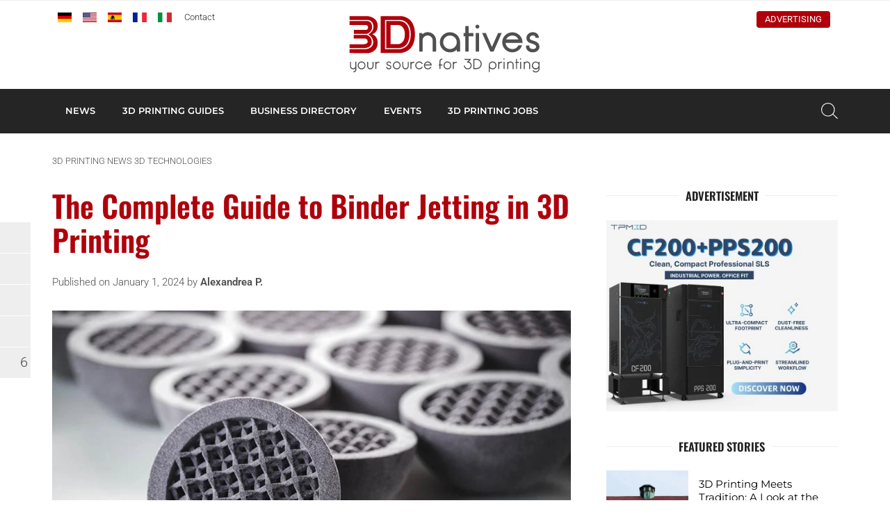

--- FILE ---
content_type: text/html; charset=UTF-8
request_url: https://www.3dnatives.com/en/powder-binding100420174/
body_size: 26458
content:
<!DOCTYPE html><html lang=en-US><head><meta http-equiv="Content-Type" content="text/html; charset=UTF-8"><meta name="viewport" content="width=device-width, initial-scale=1, maximum-scale=1.0"><title>The Complete Guide to Binder Jetting in 3D Printing - 3Dnatives</title><meta name='robots' content='index, follow, max-image-preview:large, max-snippet:-1, max-video-preview:-1'> <script data-no-defer=1 data-ezscrex=false data-cfasync=false data-pagespeed-no-defer data-cookieconsent=ignore>var ctPublicFunctions = {"_ajax_nonce":"797b68a6e0","_rest_nonce":"a8a57b819c","_ajax_url":"\/en\/wp-admin\/admin-ajax.php","_rest_url":"https:\/\/www.3dnatives.com\/en\/wp-json\/","data__cookies_type":"none","data__ajax_type":"rest","data__bot_detector_enabled":"1","data__frontend_data_log_enabled":1,"cookiePrefix":"","wprocket_detected":false,"host_url":"www.3dnatives.com","text__ee_click_to_select":"Click to select the whole data","text__ee_original_email":"The complete one is","text__ee_got_it":"Got it","text__ee_blocked":"Blocked","text__ee_cannot_connect":"Cannot connect","text__ee_cannot_decode":"Can not decode email. Unknown reason","text__ee_email_decoder":"CleanTalk email decoder","text__ee_wait_for_decoding":"The magic is on the way!","text__ee_decoding_process":"Please wait a few seconds while we decode the contact data."}</script> <script data-no-defer=1 data-ezscrex=false data-cfasync=false data-pagespeed-no-defer data-cookieconsent=ignore>var ctPublic = {"_ajax_nonce":"797b68a6e0","settings__forms__check_internal":"0","settings__forms__check_external":"0","settings__forms__force_protection":"0","settings__forms__search_test":"1","settings__forms__wc_add_to_cart":"0","settings__data__bot_detector_enabled":"1","settings__sfw__anti_crawler":0,"blog_home":"https:\/\/www.3dnatives.com\/en\/","pixel__setting":"3","pixel__enabled":true,"pixel__url":null,"data__email_check_before_post":"1","data__email_check_exist_post":"1","data__cookies_type":"none","data__key_is_ok":true,"data__visible_fields_required":true,"wl_brandname":"Anti-Spam by CleanTalk","wl_brandname_short":"CleanTalk","ct_checkjs_key":"22fd8a548e15466769f4bf0e990034a6317c8f6d4b61ee2f5542bc2955dc079c","emailEncoderPassKey":"ebeeffbbb8ca47c2bbc0165703d0e5ac","bot_detector_forms_excluded":"W10=","advancedCacheExists":true,"varnishCacheExists":false,"wc_ajax_add_to_cart":false}</script> <meta name="description" content="There are currently multiple additive manufacturing technologies. Today, we present to you our complete guide on Binder Jetting!"><link rel=canonical href=https://www.3dnatives.com/en/powder-binding100420174/ ><meta property="og:locale" content="en_US"><meta property="og:type" content="article"><meta property="og:title" content="The Complete Guide to Binder Jetting in 3D Printing - 3Dnatives"><meta property="og:description" content="There are currently multiple additive manufacturing technologies. Today, we present to you our complete guide on Binder Jetting!"><meta property="og:url" content="https://www.3dnatives.com/en/powder-binding100420174/"><meta property="og:site_name" content="3Dnatives"><meta property="article:publisher" content="https://www.facebook.com/3Dnatives"><meta property="article:published_time" content="2024-01-01T08:01:09+00:00"><meta property="article:modified_time" content="2024-01-29T11:50:25+00:00"><meta property="og:image" content="https://www.3dnatives.com/en/wp-content/uploads/sites/2/2019/07/Guides-FB-5.jpg"><meta property="og:image:width" content="1024"><meta property="og:image:height" content="512"><meta property="og:image:type" content="image/jpeg"><meta name="author" content="Alexandrea P."> <script type=application/ld+json class=yoast-schema-graph>{"@context":"https://schema.org","@graph":[{"@type":"Article","@id":"https://www.3dnatives.com/en/powder-binding100420174/#article","isPartOf":{"@id":"https://www.3dnatives.com/en/powder-binding100420174/"},"author":{"name":"Alexandrea P.","@id":"https://www.3dnatives.com/en/#/schema/person/30bcd607ec9f124b1b06b7a13e85e6a0"},"headline":"The Complete Guide to Binder Jetting in 3D Printing","datePublished":"2024-01-01T08:01:09+00:00","dateModified":"2024-01-29T11:50:25+00:00","mainEntityOfPage":{"@id":"https://www.3dnatives.com/en/powder-binding100420174/"},"wordCount":937,"commentCount":6,"publisher":{"@id":"https://www.3dnatives.com/en/#organization"},"image":{"@id":"https://www.3dnatives.com/en/powder-binding100420174/#primaryimage"},"thumbnailUrl":"https://www.3dnatives.com/en/wp-content/uploads/sites/2/binder_jetting_cover.jpg","articleSection":["3D Technologies","News"],"inLanguage":"en-US","potentialAction":[{"@type":"CommentAction","name":"Comment","target":["https://www.3dnatives.com/en/powder-binding100420174/#respond"]}]},{"@type":"WebPage","@id":"https://www.3dnatives.com/en/powder-binding100420174/","url":"https://www.3dnatives.com/en/powder-binding100420174/","name":"The Complete Guide to Binder Jetting in 3D Printing - 3Dnatives","isPartOf":{"@id":"https://www.3dnatives.com/en/#website"},"primaryImageOfPage":{"@id":"https://www.3dnatives.com/en/powder-binding100420174/#primaryimage"},"image":{"@id":"https://www.3dnatives.com/en/powder-binding100420174/#primaryimage"},"thumbnailUrl":"https://www.3dnatives.com/en/wp-content/uploads/sites/2/binder_jetting_cover.jpg","datePublished":"2024-01-01T08:01:09+00:00","dateModified":"2024-01-29T11:50:25+00:00","description":"There are currently multiple additive manufacturing technologies. Today, we present to you our complete guide on Binder Jetting!","breadcrumb":{"@id":"https://www.3dnatives.com/en/powder-binding100420174/#breadcrumb"},"inLanguage":"en-US","potentialAction":[{"@type":"ReadAction","target":["https://www.3dnatives.com/en/powder-binding100420174/"]}]},{"@type":"ImageObject","inLanguage":"en-US","@id":"https://www.3dnatives.com/en/powder-binding100420174/#primaryimage","url":"https://www.3dnatives.com/en/wp-content/uploads/sites/2/binder_jetting_cover.jpg","contentUrl":"https://www.3dnatives.com/en/wp-content/uploads/sites/2/binder_jetting_cover.jpg","width":850,"height":500,"caption":"binder jetting"},{"@type":"BreadcrumbList","@id":"https://www.3dnatives.com/en/powder-binding100420174/#breadcrumb","itemListElement":[{"@type":"ListItem","position":1,"name":"3D printing news","item":"https://www.3dnatives.com/en/3d-printing-news/"},{"@type":"ListItem","position":2,"name":"3D Technologies","item":"https://www.3dnatives.com/en/category/3d-technologies/"},{"@type":"ListItem","position":3,"name":"The Complete Guide to Binder Jetting in 3D Printing"}]},{"@type":"WebSite","@id":"https://www.3dnatives.com/en/#website","url":"https://www.3dnatives.com/en/","name":"3Dnatives","description":"3D printing &amp; 3D printers: Prices, News, Tests","publisher":{"@id":"https://www.3dnatives.com/en/#organization"},"potentialAction":[{"@type":"SearchAction","target":{"@type":"EntryPoint","urlTemplate":"https://www.3dnatives.com/en/?s={search_term_string}"},"query-input":{"@type":"PropertyValueSpecification","valueRequired":true,"valueName":"search_term_string"}}],"inLanguage":"en-US"},{"@type":"Organization","@id":"https://www.3dnatives.com/en/#organization","name":"3Dnatives","url":"https://www.3dnatives.com/en/","logo":{"@type":"ImageObject","inLanguage":"en-US","@id":"https://www.3dnatives.com/en/#/schema/logo/image/","url":"https://www.3dnatives.com/en/wp-content/uploads/sites/2/3Dnativeslogo_190x36.png","contentUrl":"https://www.3dnatives.com/en/wp-content/uploads/sites/2/3Dnativeslogo_190x36.png","width":190,"height":36,"caption":"3Dnatives"},"image":{"@id":"https://www.3dnatives.com/en/#/schema/logo/image/"},"sameAs":["https://www.facebook.com/3Dnatives","https://x.com/3Dnatives","https://www.instagram.com/3d_natives/","https://www.linkedin.com/company/3dnatives/","https://www.youtube.com/channel/UCMWrNpdLOXa7BffRKXZoaZw","https://www.facebook.com/3Dnativesen/","https://www.tiktok.com/@3dnatives8"]},{"@type":"Person","@id":"https://www.3dnatives.com/en/#/schema/person/30bcd607ec9f124b1b06b7a13e85e6a0","name":"Alexandrea P.","image":{"@type":"ImageObject","inLanguage":"en-US","@id":"https://www.3dnatives.com/en/#/schema/person/image/","url":"https://secure.gravatar.com/avatar/59cd32fe31a75a6e9d557c0c52268f1c67b74bcd5953a55e1b149fc5950ba29a?s=96&d=https%3A%2F%2Fwww.3dnatives.com%2Fen%2Fwp-content%2Fthemes%2F3dnatives%2Fimg%2Fgravatar.png&r=g","contentUrl":"https://secure.gravatar.com/avatar/59cd32fe31a75a6e9d557c0c52268f1c67b74bcd5953a55e1b149fc5950ba29a?s=96&d=https%3A%2F%2Fwww.3dnatives.com%2Fen%2Fwp-content%2Fthemes%2F3dnatives%2Fimg%2Fgravatar.png&r=g","caption":"Alexandrea P."},"description":"A graduate from the University of Central Florida and current student pursuing my master’s degree, I am passionate about communication, multimedia and the fast paced world of technology. 3D printing is an exciting journey with breakthroughs and new innovations occurring each day. It is with this in mind that I hope to share with you the latest happenings, developments, and discoveries across the 3D printing world.","url":"https://www.3dnatives.com/en/author/alexandrea/"}]}</script> <link rel=amphtml href=https://www.3dnatives.com/en/powder-binding100420174/amp/ ><meta name="generator" content="AMP for WP 1.1.11"><link rel=dns-prefetch href=//scripts.simpleanalyticscdn.com><link rel=dns-prefetch href=//fd.cleantalk.org><link rel=dns-prefetch href=//plausible.io><link rel=alternate title="oEmbed (JSON)" type=application/json+oembed href="https://www.3dnatives.com/en/wp-json/oembed/1.0/embed?url=https%3A%2F%2Fwww.3dnatives.com%2Fen%2Fpowder-binding100420174%2F"><link rel=alternate title="oEmbed (XML)" type=text/xml+oembed href="https://www.3dnatives.com/en/wp-json/oembed/1.0/embed?url=https%3A%2F%2Fwww.3dnatives.com%2Fen%2Fpowder-binding100420174%2F&#038;format=xml"> <script id=dnati-ready>window.advanced_ads_ready=function(e,a){a=a||"complete";var d=function(e){return"interactive"===a?"loading"!==e:"complete"===e};d(document.readyState)?e():document.addEventListener("readystatechange",(function(a){d(a.target.readyState)&&e()}),{once:"interactive"===a})},window.advanced_ads_ready_queue=window.advanced_ads_ready_queue||[];</script> <style id=wp-img-auto-sizes-contain-inline-css>img:is([sizes=auto i],[sizes^="auto," i]){contain-intrinsic-size:3000px 1500px}</style><link rel=stylesheet id=cleantalk-public-css-css href=https://www.3dnatives.com/en/wp-content/plugins/cleantalk-spam-protect/css/cleantalk-public.min.css type=text/css media=all><link rel=stylesheet id=cleantalk-email-decoder-css-css href=https://www.3dnatives.com/en/wp-content/plugins/cleantalk-spam-protect/css/cleantalk-email-decoder.min.css type=text/css media=all><link rel=stylesheet id=fa-css href=https://www.3dnatives.com/en/wp-content/themes/3dnatives/css/fontawesome.css type=text/css media=screen><link rel=stylesheet id=materialize-css href=https://www.3dnatives.com/en/wp-content/themes/3dnatives/vendor/materialize/materialize.mod.css type=text/css media=screen><link rel=stylesheet id=main-css href=https://www.3dnatives.com/en/wp-content/themes/3dnatives/css/natives-2510.css type=text/css media=screen><link rel=stylesheet id=polls-css href=https://www.3dnatives.com/en/wp-content/themes/3dnatives/css/polls.css type=text/css media=screen> <script src=https://www.3dnatives.com/en/wp-content/plugins/cleantalk-spam-protect/js/apbct-public-bundle.min.js id=apbct-public-bundle.min-js-js></script> <script src=https://fd.cleantalk.org/ct-bot-detector-wrapper.js id=ct_bot_detector-js defer=defer data-wp-strategy=defer></script> <script defer data-domain=3dnatives.com data-api=https://plausible.io/api/event data-cfasync=false src=https://plausible.io/js/plausible.outbound-links.js id=plausible-analytics-js></script> <script id=plausible-analytics-js-after>window.plausible = window.plausible || function() { (window.plausible.q = window.plausible.q || []).push(arguments) }
//# sourceURL=plausible-analytics-js-after</script> <script src=https://www.3dnatives.com/en/wp-includes/js/jquery/jquery.js id=jquery-js></script> <script id=advanced-ads-advanced-js-js-extra>var advads_options = {"blog_id":"2","privacy":{"enabled":false,"state":"not_needed"}};
//# sourceURL=advanced-ads-advanced-js-js-extra</script> <script src=https://www.3dnatives.com/en/wp-content/plugins/advanced-ads/public/assets/js/advanced.min.js id=advanced-ads-advanced-js-js></script> <script id=advanced_ads_pro/visitor_conditions-js-extra>var advanced_ads_pro_visitor_conditions = {"referrer_cookie_name":"advanced_ads_pro_visitor_referrer","referrer_exdays":"365","page_impr_cookie_name":"advanced_ads_page_impressions","page_impr_exdays":"3650"};
//# sourceURL=advanced_ads_pro%2Fvisitor_conditions-js-extra</script> <script src=https://www.3dnatives.com/en/wp-content/plugins/advanced-ads-pro/modules/advanced-visitor-conditions/inc/conditions.min.js id=advanced_ads_pro/visitor_conditions-js></script> <link rel=https://api.w.org/ href=https://www.3dnatives.com/en/wp-json/ ><link rel=alternate title=JSON type=application/json href=https://www.3dnatives.com/en/wp-json/wp/v2/posts/622><link rel=alternate href=https://www.3dnatives.com/de/3d-druck-pulverdruck/ hreflang=de><link rel=alternate href=https://www.3dnatives.com/en/powder-binding100420174/ hreflang=en><link rel=alternate href=https://www.3dnatives.com/es/inyeccion-aglutinante-te-lo-contamos-23032016/ hreflang=es><link rel=alternate href=https://www.3dnatives.com/impression-3d-liage-poudre-08062016/ hreflang=fr><link rel=alternate href=https://www.3dnatives.com/it/binder-jetting-stampa-3d-060920219/ hreflang=it> <script>var advadsCfpQueue = [];
		var advadsCfpAd = function( adID ){
			if ( 'undefined' == typeof advadsProCfp ) { advadsCfpQueue.push( adID ) } else { advadsProCfp.addElement( adID ) }
		};</script> <meta name="onesignal" content="wordpress-plugin"> <script>window.OneSignalDeferred = window.OneSignalDeferred || [];

      OneSignalDeferred.push(function(OneSignal) {
        var oneSignal_options = {};
        window._oneSignalInitOptions = oneSignal_options;

        oneSignal_options['serviceWorkerParam'] = { scope: '/' };
oneSignal_options['serviceWorkerPath'] = 'OneSignalSDKWorker.js.php';

        OneSignal.Notifications.setDefaultUrl("https://www.3dnatives.com/en");

        oneSignal_options['wordpress'] = true;
oneSignal_options['appId'] = 'd239080e-75cc-4b97-ba48-b0032230071d';
oneSignal_options['allowLocalhostAsSecureOrigin'] = true;
oneSignal_options['welcomeNotification'] = { };
oneSignal_options['welcomeNotification']['disable'] = true;
oneSignal_options['path'] = "https://www.3dnatives.com/en/wp-content/plugins/onesignal-free-web-push-notifications/sdk_files/";
oneSignal_options['safari_web_id'] = "web.onesignal.auto.4132c962-fb08-4b74-acbc-06682d034170";
oneSignal_options['persistNotification'] = false;
oneSignal_options['promptOptions'] = { };
oneSignal_options['promptOptions']['actionMessage'] = "wants to show notifications";
oneSignal_options['promptOptions']['siteName'] = "3Dnatives.com";
oneSignal_options['promptOptions']['autoAcceptTitle'] = "Click Allow";
              OneSignal.init(window._oneSignalInitOptions);
              OneSignal.Slidedown.promptPush()      });

      function documentInitOneSignal() {
        var oneSignal_elements = document.getElementsByClassName("OneSignal-prompt");

        var oneSignalLinkClickHandler = function(event) { OneSignal.Notifications.requestPermission(); event.preventDefault(); };        for(var i = 0; i < oneSignal_elements.length; i++)
          oneSignal_elements[i].addEventListener('click', oneSignalLinkClickHandler, false);
      }

      if (document.readyState === 'complete') {
           documentInitOneSignal();
      }
      else {
           window.addEventListener("load", function(event){
               documentInitOneSignal();
          });
      }</script> <script>if ( typeof advadsGATracking === 'undefined' ) {
				window.advadsGATracking = {
					delayedAds: {},
					deferedAds: {}
				};
			}</script> <style class=wp-fonts-local>@font-face{font-family:Roboto;font-style:normal;font-weight:300 900;font-display:swap;src:url('https://www.3dnatives.com/en/wp-content/themes/3dnatives/fonts/Roboto.ttf') format('truetype')}@font-face{font-family:Roboto;font-style:italic;font-weight:300 900;font-display:swap;src:url('https://www.3dnatives.com/en/wp-content/themes/3dnatives/fonts/Roboto-Italic.ttf') format('truetype')}@font-face{font-family:Montserrat;font-style:normal;font-weight:300 900;font-display:swap;src:url('https://www.3dnatives.com/en/wp-content/themes/3dnatives/fonts/Montserrat.ttf') format('truetype')}@font-face{font-family:Montserrat;font-style:italic;font-weight:300 900;font-display:swap;src:url('https://www.3dnatives.com/en/wp-content/themes/3dnatives/fonts/Montserrat-Italic.ttf') format('truetype')}@font-face{font-family:Oswald;font-style:normal;font-weight:300 900;font-display:swap;src:url('https://www.3dnatives.com/en/wp-content/themes/3dnatives/fonts/Oswald.ttf') format('truetype')}</style><link rel=icon href=https://www.3dnatives.com/en/wp-content/uploads/sites/2/favicon-16x16-1.png sizes=32x32><link rel=icon href=https://www.3dnatives.com/en/wp-content/uploads/sites/2/favicon-16x16-1.png sizes=192x192><link rel=apple-touch-icon href=https://www.3dnatives.com/en/wp-content/uploads/sites/2/favicon-16x16-1.png><meta name="msapplication-TileImage" content="https://www.3dnatives.com/en/wp-content/uploads/sites/2/favicon-16x16-1.png"><style id=wp-custom-css>#mc_embed_signup form .select-wrapper{margin:0}</style> <script>window.dataLayer = window.dataLayer || [];
		window.dataLayer.push({'language': 'en'});	
		(function(w,d,s,l,i){w[l]=w[l]||[];w[l].push({'gtm.start':
		new Date().getTime(),event:'gtm.js'});var f=d.getElementsByTagName(s)[0],
		j=d.createElement(s),dl=l!='dataLayer'?'&l='+l:'';j.async=true;j.src=
		'https://www.googletagmanager.com/gtm.js?id='+i+dl;f.parentNode.insertBefore(j,f);
		})(window,document,'script','dataLayer','GTM-PJQG2BQ');</script>  <script async=async src=https://widgets.outbrain.com/outbrain.js></script> </head><body><div class=site-wrapper> <a href=# data-target=slide-out class="sidenav-trigger hide-on-large-only"><span class=screen-reader-text>menu</span></a><div class=header-wrapper><header class=site-header><div class=site-logo><div class=site-title> <a href=https://www.3dnatives.com/en> <img src=https://www.3dnatives.com/en/wp-content/themes/3dnatives/img/logo/3Dnatives_en.svg alt=3Dnatives width=320 height class=responsive-img> </a></div></div><div class="top-bar hide-on-med-and-down"><div class=container><div class=row><div class="col m6"><div id=msls-language-switcher><a href=https://www.3dnatives.com/de/3d-druck-pulverdruck/ title=deutsch><img src=https://www.3dnatives.com/wp-content/themes/3dnatives/msls_flags/de.png alt=de_DE></a><a href=https://www.3dnatives.com/en/powder-binding100420174/ title=english class=current_language aria-current=page><img src=https://www.3dnatives.com/wp-content/themes/3dnatives/msls_flags/us.png alt=en_US></a><a href=https://www.3dnatives.com/es/inyeccion-aglutinante-te-lo-contamos-23032016/ title=español><img src=https://www.3dnatives.com/wp-content/themes/3dnatives/msls_flags/es.png alt=es_ES></a><a href=https://www.3dnatives.com/impression-3d-liage-poudre-08062016/ title=français><img src=https://www.3dnatives.com/wp-content/themes/3dnatives/msls_flags/fr.png alt=fr_FR></a><a href=https://www.3dnatives.com/it/binder-jetting-stampa-3d-060920219/ title=italiano><img src=https://www.3dnatives.com/wp-content/themes/3dnatives/msls_flags/it.png alt=it_IT></a></div><ul class=links> <li><a href=https://www.3dnatives.com/en/contact-3d-printing/ class=contact>Contact</a></li></ul></div><div class="col m6 right-align"><ul class=social-menu><li><a href=https://linkedin.com/company/3dnatives rel="nofollow noopener noreferrer" target=_blank><i class="fa-brands fa-linkedin-in" aria-hidden=true></i></a></li><li><a href=https://www.facebook.com/3Dnativesen/ rel="nofollow noopener noreferrer" target=_blank><i class="fa-brands fa-facebook" aria-hidden=true></i></a></li><li><a href=https://www.youtube.com/3dnatives rel="nofollow noopener noreferrer" target=_blank><i class="fa-brands fa-youtube" aria-hidden=true></i></a></li><li><a href=https://www.instagram.com/3d.natives/ rel="nofollow noopener noreferrer" target=_blank><i class="fa-brands fa-square-instagram" aria-hidden=true></i></a></li></ul><div class=advertise><a href=https://www.3dnatives.com/en/advertise-with-us-3dnatives/ >Advertising</a></div></div></div></div></div></header><nav class="black hide-on-med-and-down z-depth-0" id=navbar><div class=container><div id=menubar class=menubar-wrapper><ul id=menu-main-menu class=menubar><li id=menu-item-263 class="menu-item menu-item-type-custom menu-item-object-custom menu-item-has-children menu-item-263"><a href=/en/category/news/ >NEWS</a><ul class=sub-menu> <li id=menu-item-53933 class="menu-item menu-item-type-post_type menu-item-object-page menu-item-53933"><a href=https://www.3dnatives.com/en/aerospace-and-defense-3d-printing/ >Aerospace and Defense</a></li> <li id=menu-item-53932 class="menu-item menu-item-type-post_type menu-item-object-page menu-item-53932"><a href=https://www.3dnatives.com/en/automotive-and-transport-3d-printing/ >Automotive and Transport</a></li> <li id=menu-item-53934 class="menu-item menu-item-type-post_type menu-item-object-page menu-item-53934"><a href=https://www.3dnatives.com/en/medical-and-dental-3d-printing/ >Medical and Dental</a></li> <li id=menu-item-1924 class="menu-item menu-item-type-taxonomy menu-item-object-category menu-item-1924"><a href=https://www.3dnatives.com/en/category/3d-printers/ >3D Printers</a></li> <li id=menu-item-1930 class="menu-item menu-item-type-taxonomy menu-item-object-category menu-item-1930"><a href=https://www.3dnatives.com/en/category/3d-scanners/ >3D Scanners</a></li> <li id=menu-item-1929 class="menu-item menu-item-type-taxonomy menu-item-object-category menu-item-1929"><a href=https://www.3dnatives.com/en/category/3d-software/ >3D Software</a></li> <li id=menu-item-1927 class="menu-item menu-item-type-taxonomy menu-item-object-category menu-item-1927"><a href=https://www.3dnatives.com/en/category/business/ >Business</a></li> <li id=menu-item-1925 class="menu-item menu-item-type-taxonomy menu-item-object-category menu-item-1925"><a href=https://www.3dnatives.com/en/category/interview/ >Interviews</a></li> <li id=menu-item-1956 class="menu-item menu-item-type-taxonomy menu-item-object-category menu-item-1956"><a href=https://www.3dnatives.com/en/category/rankings/ >Rankings</a></li> <li id=menu-item-1928 class="menu-item menu-item-type-taxonomy menu-item-object-category menu-item-1928"><a href=https://www.3dnatives.com/en/category/materials/ >Materials</a></li> <li id=menu-item-35738 class="menu-item menu-item-type-taxonomy menu-item-object-category menu-item-35738"><a href=https://www.3dnatives.com/en/category/videos/ >Videos</a></li></ul> </li> <li id=menu-item-4082 class="mega guide menu-item menu-item-type-post_type menu-item-object-page menu-item-4082"><a href=https://www.3dnatives.com/en/3d-technologies/ >3D Printing Guides</a><div class=mega-menu-wrapper><div class=container><div class=row><div class="col s12 m2"><div class=mega-menu-item> <a href=https://www.3dnatives.com/en/3d-technologies/ ><div class=thumbnail style="background-image: url('https://www.3dnatives.com/en/wp-content/uploads/sites/2/MegaMenu_3DTechnologies.jpg');"></div><div class=title>3D Printing Technologies Overview</div> </a></div></div><div class="col s12 m2"><div class=mega-menu-item> <a href=https://www.3dnatives.com/en/3d-printers-tests/ ><div class=thumbnail style="background-image: url('https://www.3dnatives.com/en/wp-content/uploads/sites/2/MegaMenu_3DPTests.jpg');"></div><div class=title>3D Printer Tests</div> </a></div></div><div class="col s12 m2"><div class=mega-menu-item> <a href=https://www.3dnatives.com/en/3d-scanning/ ><div class=thumbnail style="background-image: url('https://www.3dnatives.com/en/wp-content/uploads/sites/2/2020/06/MegaMenu_Scan1-min-330x230.png');"></div><div class=title>3D Scanning Overview</div> </a></div></div><div class="col s12 m2"><div class=mega-menu-item> <a href=https://www.3dnatives.com/en/3d-printing-software/ ><div class=thumbnail style="background-image: url('https://www.3dnatives.com/en/wp-content/uploads/sites/2/MegaMenu_3DSoftwares-1.jpg');"></div><div class=title>3D Printing Software</div> </a></div></div><div class="col s12 m2"><div class=mega-menu-item> <a href=https://www.3dnatives.com/en/the-metal-3d-printing-guide/ ><div class=thumbnail style="background-image: url('https://www.3dnatives.com/en/wp-content/uploads/sites/2/MegaMenu_Metal3DP-1.jpg');"></div><div class=title>Metal 3D Printing Guide</div> </a></div></div><div class="col s12 m2"><div class=mega-menu-item> <a href=https://www.3dnatives.com/en/plastics-used-3d-printing110420174/ ><div class=thumbnail style="background-image: url('https://www.3dnatives.com/en/wp-content/uploads/sites/2/MegaMenu_3DMaterials-2.jpg');"></div><div class=title>Plastics 3D Printing Guide</div> </a></div></div></div><div class=row><div class="col s12 m8 advertising"></div><div class="col s12 m4 right-align"> <a href=https://www.3dnatives.com/en/3d-technologies/ class=btn>3D Printing Technologies</a></div></div></div></div></li> <li id=menu-item-21260 class="mega directory menu-item menu-item-type-post_type_archive menu-item-object-ntv_directory menu-item-21260"><a href=https://www.3dnatives.com/en/3d-printing-directory/ >Business directory</a><div class=mega-menu-wrapper><div class=container><div class=row><div class="col s12 m2"><div class=mega-menu-item> <a href=https://www.3dnatives.com/en/sector/3d-printers-manufacturer/ ><div class=thumbnail style="background-image: url('https://www.3dnatives.com/en/wp-content/uploads/sites/2/MegaMenu_3DPrinterManufacturer.jpg');"></div><div class=title>3D Printer Manufacturer</div> </a></div></div><div class="col s12 m2"><div class=mega-menu-item> <a href=https://www.3dnatives.com/en/sector/3d-printing-service/ ><div class=thumbnail style="background-image: url('https://www.3dnatives.com/en/wp-content/uploads/sites/2/MegaMenu_3DPCity2.jpg');"></div><div class=title>3D Printing Service</div> </a></div></div><div class="col s12 m2"><div class=mega-menu-item> <a href=https://www.3dnatives.com/en/sector/3d-printing-reseller/ ><div class=thumbnail style="background-image: url('https://www.3dnatives.com/en/wp-content/uploads/sites/2/MegaMenu_Resellers.jpg');"></div><div class=title>3D Printing Reseller</div> </a></div></div><div class="col s12 m2"><div class=mega-menu-item> <a href=https://www.3dnatives.com/en/sector/3d-printing-training-education/ ><div class=thumbnail style="background-image: url('https://www.3dnatives.com/en/wp-content/uploads/sites/2/MegaMenu_Training.jpg');"></div><div class=title>3D Printing Training & Courses</div> </a></div></div><div class="col s12 m2"><div class=mega-menu-item> <a href=https://www.3dnatives.com/en/sector/usa-3d-printing-business/ ><div class=thumbnail style="background-image: url('https://www.3dnatives.com/en/wp-content/uploads/sites/2/MegaMenu_Online3DPrinting.jpg');"></div><div class=title>USA 3D Printing Business</div> </a></div></div><div class="col s12 m2"><div class=mega-menu-item> <a href=https://www.3dnatives.com/en/sector/uk-3d-printing-business/ ><div class=thumbnail style="background-image: url('https://www.3dnatives.com/en/wp-content/uploads/sites/2/MegaMenu_3DPCity1-1-330x230.jpg');"></div><div class=title>UK 3D Printing Business</div> </a></div></div></div><div class=row><div class="col s12 m8 advertising"></div><div class="col s12 m4 right-align"> <a href=https://www.3dnatives.com/en/3d-printing-directory/ class=btn>All 3D Printing Companies</a></div></div></div></div></li> <li id=menu-item-21258 class="mega events menu-item menu-item-type-post_type_archive menu-item-object-ntv_events menu-item-21258"><a href=https://www.3dnatives.com/en/events/ >Events</a><div class=mega-menu-wrapper><div class=container><div class=row><div class="col s12 m2"><div class=mega-menu-item> <a href=https://www.3dnatives.com/en/events/ ><div class=thumbnail style="background-image: url('https://www.3dnatives.com/en/wp-content/uploads/sites/2/2020/06/image-330x230.jpeg');"></div><div class=title>UPCOMING EVENTS</div> </a></div></div><div class="col s12 m2"><div class=mega-menu-item> <a href=https://www.3dnatives.com/en/3d-printing-webinar/ ><div class=thumbnail style="background-image: url('https://www.3dnatives.com/en/wp-content/uploads/sites/2/2020/06/AdobeStock_337102496-330x230.jpeg');"></div><div class=title>WEBINARS</div> </a></div></div><div class="col s12 m2"><div class=mega-menu-item> <a href=https://www.additiv.events/ ><div class=thumbnail style="background-image: url('https://www.3dnatives.com/en/wp-content/uploads/sites/2/2020/06/1680020272886-330x230.jpeg');"></div><div class=title>ADDITIV EVENTS</div> </a></div></div><div class="col s12 m2"><div class=event><article class=inner-event> <a href=https://www.3dnatives.com/en/events/milam-2026-military-additive-manufacturing-summit-technology-showcase-31072025/ ><div class=event-date> <span class=day>3</span> <span class=month>Feb</span> <span class=year>2026</span></div><div class=event-title><h4 class="title">MILAM 2026 (Military Additive Manufacturing Summit &#038; Technology Showcase)</h4><div class=location><span class=city> Tampa, Florida</span></div></div> </a></article></div></div><div class="col s12 m2"><div class=event><article class=inner-event> <a href=https://www.3dnatives.com/en/events/additive-manufacturing-strategies-ams/ ><div class=event-date> <span class=day>24</span> <span class=month>Feb</span> <span class=year>2026</span></div><div class=event-title><h4 class="title">Additive Manufacturing Strategies (AMS)</h4><div class=location><span class=city>New York City, New York</span></div></div> </a></article></div></div><div class="col s12 m2"><div class=event><article class=inner-event> <a href=https://www.3dnatives.com/en/events/binder-jetting-for-research-ceramic-metal-powder-systems/ ><div class=event-date> <span class=day>25</span> <span class=month>Feb</span> <span class=year>2026</span></div><div class=event-title><h4 class="title">Binder Jetting as a Research Platform for Ceramic and Metal Powder Systems</h4><div class=location><span class=city></span></div></div> </a></article></div></div></div></div></div></li> <li id=menu-item-21259 class="menu-item menu-item-type-post_type_archive menu-item-object-ntv_jobs menu-item-21259"><a href=https://www.3dnatives.com/en/3d-printing-jobs/ >3D printing jobs</a></li></ul></div>		<a class="search-btn modal-trigger" href=#modal-search><span class=screen-reader-text>Search</span></a></div></nav></div><main class=single-post><div class=container><div class=row><div class="col s12"><p id=breadcrumbs class=hide-on-small-only><span><span><a href=https://www.3dnatives.com/en/3d-printing-news/ >3D printing news</a></span>  <span><a href=https://www.3dnatives.com/en/category/3d-technologies/ >3D Technologies</a></span>  <span class=breadcrumb_last aria-current=page>The Complete Guide to Binder Jetting in 3D Printing</span></span></p></div><div class="col s12 m12 l8 post-content"><h1>The Complete Guide to Binder Jetting in 3D Printing</h1><div class=published-by>Published on January 1, 2024 by <strong><a href=https://www.3dnatives.com/en/author/alexandrea/ >Alexandrea P.</a></strong></div> <img width=850 height=500 src=https://www.3dnatives.com/en/wp-content/uploads/sites/2/binder_jetting_cover.jpg class="responsive-img aligncenter main-thumbnail wp-post-image" alt="binder jetting" decoding=async fetchpriority=high srcset="https://www.3dnatives.com/en/wp-content/uploads/sites/2/binder_jetting_cover.jpg 850w, https://www.3dnatives.com/en/wp-content/uploads/sites/2/binder_jetting_cover-300x176.jpg 300w, https://www.3dnatives.com/en/wp-content/uploads/sites/2/binder_jetting_cover-768x452.jpg 768w, https://www.3dnatives.com/en/wp-content/uploads/sites/2/binder_jetting_cover-160x94.jpg 160w" sizes="(max-width: 850px) 100vw, 850px"><p style="text-align: justify;">There are numerous <a href=https://www.3dnatives.com/en/3d-technologies/ >additive manufacturing technologies</a> on the market today, each associated with different materials and very specific applications. In this guide, we&#8217;ll be talking about binder jetting, which is compatible with a variety of materials, including <a href=https://www.3dnatives.com/en/3d-printing-material110420174/ >ceramics</a> and <a href=https://www.3dnatives.com/en/3d-printing-metals110420174/ >metal</a>. How does binder jet 3D printing work? What materials can you use to manufacture parts? Who are the main machine manufacturers? What are the latest innovations and trends in this field? We took a closer look.</p><p style="text-align: center;"><iframe title="YouTube video player" src="https://www.youtube.com/embed/gwHcDjeOIxc?si=GvAlpFwPhjEkg0be" width=700 height=400 frameborder=0 allowfullscreen=allowfullscreen><span data-mce-type=bookmark style="display: inline-block; width: 0px; overflow: hidden; line-height: 0;" class=mce_SELRES_start>﻿</span></iframe></p><h3 aria-level="3">The History and Development of Binder Jetting</h3><p style="text-align: justify;">This technology was invented in 1993 at MIT, initially to work with ceramics. The rights were quickly taken over two years later by Z Corporation, which was acquired by 3D Systems in 2012. Metal binder jetting was developed by the American company ExOne in 1996. Since then, the technology has undergone numerous advances, attracting the attention of major players such as HP and Desktop Metal, who have launched their own binder jetting solutions, offering enhanced performance and capacity.</p><div class="dnati-f4bc57b17f1dd06332c9a0d81e941333 dnati-inside-article-leaderboard" id=dnati-f4bc57b17f1dd06332c9a0d81e941333></div><div class="dnati-17fec303ee625158594c300d55593df6 dnati-inside-article-leaderboard_2" id=dnati-17fec303ee625158594c300d55593df6></div><div id=attachment_47144 style="width: 710px" class="wp-caption aligncenter"><img decoding=async aria-describedby=caption-attachment-47144 class="wp-image-47144 size-full" src=https://www.3dnatives.com/wp-content/uploads/Article_BinderJetting6.jpg alt="Binder jetting" width=700 height=400><p id=caption-attachment-47144 class=wp-caption-text>3D printed part sprayed with metal binder (photo credits: Sculpteo)</p></div><h3 style="text-align: justify;">How Does Binder Jetting Work?</h3><p style="text-align: justify;">As with all printing techniques, the desired object must first be modeled using <a href=https://www.3dnatives.com/en/top10-cad-software-180320194/ >CAD software</a>, then exported to a slicer, which sends instructions in the form of <a href=https://www.3dnatives.com/en/g-code-use-3d-printing-230920216/ >G-Code</a> to the machine. Printing begins by lowering the plate, onto which a first layer of powder is spread using a rolling cylinder. A binder is then sprayed in the form of 80 µm droplets using an inkjet print head similar to that used on 2D printers.</p><div id=attachment_47142 style="width: 710px" class="wp-caption aligncenter"><img loading=lazy decoding=async aria-describedby=caption-attachment-47142 class="wp-image-47142 size-full" src=https://www.3dnatives.com/wp-content/uploads/Article_BinderJetting2.jpg alt="The binder jetting process" width=700 height=400><p id=caption-attachment-47142 class=wp-caption-text>How binder jetting works (photo credits: Additvely)</p></div><p style="text-align: justify;">As the build plate continues to lower, a new layer of powder is spread out and bound in turn. In this way, the object takes shape layer by layer. Thanks to the precision of the binder jetting process, it is possible to create colored models, using binders of different colors, in the manner of an inkjet printer.</p><div id=attachment_47143 style="width: 710px" class="wp-caption aligncenter"><img loading=lazy decoding=async aria-describedby=caption-attachment-47143 class="wp-image-47143 size-full" src=https://www.3dnatives.com/wp-content/uploads/Article_BinderJetting1.jpg alt width=700 height=400><p id=caption-attachment-47143 class=wp-caption-text>After printing, excess powder must be removed (photo credits: 3D Hubs).</p></div><h3 aria-level="3">Main Advantages of Binder Jetting</h3><p style="text-align: justify;">Binder jet 3D printing differs from other powder additive manufacturing technologies in its broad material compatibility, since it can print on a wide range of materials (polymers, ceramics, metals, sand, etc.).</p><p style="text-align: justify;">This technology is compatible with a wide range of materials, including ceramics, plastic polymers, and even metals such as stainless steel, titanium, inconel and copper, among others. Some materials require the use of a specific binder, such as sand, which uses a chemical binder to create molds or foundry cores.</p><div id=attachment_47145 style="width: 710px" class="wp-caption aligncenter"><img loading=lazy decoding=async aria-describedby=caption-attachment-47145 class="wp-image-47145 size-full" src=https://www.3dnatives.com/wp-content/uploads/Article_BinderJetting5.jpg alt="binder jetting is compatible with many different powdered materials" width=700 height=400><p id=caption-attachment-47145 class=wp-caption-text>Binder jetting has wide range of compatible materials (photo credits: ExOne)</p></div><h3 aria-level="3">Post-Processing</h3><p style="text-align: justify;">After printing, parts made using powder jetting are encapsulated in a mass of powder called a &#8220;cake&#8221; and require cleaning or depowdering. This process is usually followed by a <a href=https://www.3dnatives.com/en/introduction-post-processing-3d-printing-101020226/ >post-processing</a> step to reinforce the structure of the prints and reduce their porosity. The two main post-processing processes are sintering and infiltration.</p><p style="text-align: justify;"><a href=https://www.3dnatives.com/en/heat-treatment-in-3d-printing-all-you-need-to-know-261220234/ >Sintering</a> involves heating the part to a high temperature, allowing the powder particles to melt and agglomerate. Sintering is generally used for metal parts, as it produces dense, resistant parts.</p><p style="text-align: justify;">Infiltration involves injecting a fluid into the part, filling pores and reinforcing the structure. Infiltration is generally used for ceramic or plastic parts, as it produces stronger, more watertight parts.  The choice of post-processing technology depends on the material used and the desired properties of the part.</p><h3 style="text-align: justify;" aria-level="3">Manufacturers and Applications</h3><p>Binder jet 3D printing allows for metal parts or color prototypes to be produced at a lower cost than with other processes such as DMLS or <a href=https://www.3dnatives.com/en/polyjet100420174/ >material jetting</a>. However, the porosity of the parts can be higher, influencing the mechanical properties of the component. This technology is popular for the development of mass-produced parts, due to the high print volume of most machines.</p><p style="text-align: justify;">Currently, the leading manufacturer of 3D printers using this process with ceramic materials is 3D Systems, which uses the term ColorJet Printing. Other players include Germany&#8217;s Voxeljet AG, the Netherlands&#8217; CONCR3DE for thermoplastics, and Taiwan&#8217;s ComeTrue for desktop binder jetting 3D printers. For metal-compatible machines, Desktop Metal is the leader (following <a href=https://www.3dnatives.com/en/desktop-metal-completed-acquisition-exone-121120216/ >acquisition of ExOne</a> in 2021), followed by Sweden&#8217;s Höganäs (though their brand <a href=https://www.3dnatives.com/en/markforged-binder-jetting-digital-metal-140720225/ >Digital Metal has now been sold</a> to American company Markforged).</p><p style="text-align: justify;">HP and Desktop Metal also entered the binder jetting market in 2018, their technologies offer growing possibilities in metal additive manufacturing and they continue to explore new opportunities in 3D printing, collaborating with industrial partners such as Volkswagen, GKN, Parmatech, Ford, BMW, Google and Adidas.</p><div id=attachment_47150 style="width: 710px" class="wp-caption aligncenter"><img loading=lazy decoding=async aria-describedby=caption-attachment-47150 class="size-full wp-image-47150" src=https://www.3dnatives.com/wp-content/uploads/Article_BinderJetting4.jpg alt="impression 3D par liage de poudre" width=700 height=400><p id=caption-attachment-47150 class=wp-caption-text>A part printed with ColorJet Printing technology (photo credits: 3D Systems)</p></div><p style="text-align: justify;">Binder jetting has a wide range of applications in the automotive, aerospace, healthcare, luxury goods, foundry, architecture, art and other sectors. It enables the creation of complex, customized, lightweight and resistant parts, with great design freedom. It also offers environmental benefits.</p><p style="text-align: justify;">Examples of applications include the manufacture of dental prostheses or bone implants, the creation of jewelry or watches, the production of automotive or aeronautical parts, the production of foundry molds or cores, or the design of sculptures or models.</p><p style="text-align: center;"><a href=https://www.3dnatives.com/en/3d-technologies/ ><strong>Find out more about the different 3D printing technologies HERE</strong></a></p><p style="text-align: justify;">Do you use binder jetting? <span data-preserver-spaces=true>Let us know in a comment below or on our </span><a href=https://www.linkedin.com/company/4987104/ ><span data-preserver-spaces=true>LinkedIn</span></a><span data-preserver-spaces=true>, </span><a href=https://www.facebook.com/3Dnatives/ ><span data-preserver-spaces=true>Facebook</span></a><span data-preserver-spaces=true>, and </span><a href=https://twitter.com/3Dnatives_en/ ><span data-preserver-spaces=true>Twitter</span></a><span data-preserver-spaces=true> pages! Don&#8217;t forget to sign up for our free weekly </span><a href=https://www.3dnatives.com/en/3d-printing-newsletter/ ><span data-preserver-spaces=true>newsletter here</span></a><span data-preserver-spaces=true>, the latest 3D printing news straight to your inbox! You can also find all our videos on our </span><a href=https://www.youtube.com/channel/UCMWrNpdLOXa7BffRKXZoaZw><span data-preserver-spaces=true>YouTube</span></a><span data-preserver-spaces=true> channel.</span></p><p><em>*Cover Photo Credits: ExOne</em></p><div class="dnati-ada94421c97d236e1e3f60a6eea26d3d dnati-after-content" id=dnati-ada94421c97d236e1e3f60a6eea26d3d></div><div class="dnati-44318d183af37d5f91c33906d00b2418 dnati-under-article-2" id=dnati-44318d183af37d5f91c33906d00b2418></div></div> <sidebar id=natives-sidebar role=secondary class="col s12 m12 l4 sticky-sidebar"><div class=sidebar-wrapper><div class=sidebar-widget><h4 class="widget-title"><span>Advertisement</span></h4><div data-dnati-trackid=68344 data-dnati-trackbid=2 class=dnati-target id=dnati-2332100300><a data-no-instant=1 href=https://english.tpm3d.com/cf200pps200/ rel=noopener class=a2t-link target=_blank aria-label=Banner_TPM3D><img src=https://www.3dnatives.com/en/wp-content/uploads/sites/2/2025/11/Banner_TPM3D.jpg alt  width=400 height=330></a></div></div><div class=sidebar-widget><h4 class="widget-title"><span>Featured stories</span></h4><article class=post-horizontal-card> <a href=https://www.3dnatives.com/en/3d-printing-meets-tradition-a-look-at-the-bauhaus-university-weimar-01102025/ title="3D Printing Meets Tradition: A Look at the Bauhaus University Weimar"><div class=thumbnail style="background-image: url('https://www.3dnatives.com/en/wp-content/uploads/sites/2/2025/09/bauhaus_cover-300x300.jpeg');"></div><div class=post-title><h4 class="title">3D Printing Meets Tradition: A Look at the Bauhaus University Weimar</h4><div class=date>October 1, 2025</div></div> </a></article><article class=post-horizontal-card> <a href=https://www.3dnatives.com/en/how-is-additive-manufacturing-being-adopted-in-defense-100320254/ title="How is Additive Manufacturing Being Adopted in Defense?"><div class=thumbnail style="background-image: url('https://www.3dnatives.com/en/wp-content/uploads/sites/2/2025/03/Cover_Defense_FS-300x300.jpg');"></div><div class=post-title><h4 class="title">How is Additive Manufacturing Being Adopted in Defense?</h4><div class=date>March 10, 2025</div></div> </a></article><article class=post-horizontal-card> <a href=https://www.3dnatives.com/en/self-assembled-3d-printers240320174-2-2/ title="The Best DIY 3D Printer Kits"><div class=thumbnail style="background-image: url('https://www.3dnatives.com/en/wp-content/uploads/sites/2/2019/08/Kit3Dprinters_Cover_updated-300x300.jpg');"></div><div class=post-title><h4 class="title">The Best DIY 3D Printer Kits</h4><div class=date>December 13, 2024</div></div> </a></article><article class=post-horizontal-card> <a href=https://www.3dnatives.com/en/how-can-3d-technologies-help-solve-crimes-forensic-101020244/ title="How Can 3D Technologies Help Solve Crimes?"><div class=thumbnail style="background-image: url('https://www.3dnatives.com/en/wp-content/uploads/sites/2/2024/10/Cover-3D-Druck-Forensik-300x300.jpeg');"></div><div class=post-title><h4 class="title">How Can 3D Technologies Help Solve Crimes?</h4><div class=date>October 10, 2024</div></div> </a></article><article class=post-horizontal-card> <a href=https://www.3dnatives.com/en/3d-printing-and-agriculture-new-frontiers-in-farming-110920245/ title="3D Printing and Agriculture: New Frontiers in Farming"><div class=thumbnail style="background-image: url('https://www.3dnatives.com/en/wp-content/uploads/sites/2/2024/09/FS_agriculture_cover-300x300.jpeg');"></div><div class=post-title><h4 class="title">3D Printing and Agriculture: New Frontiers in Farming</h4><div class=date>September 11, 2024</div></div> </a></article></div><div class=sidebar-widget><h4 class="widget-title"><span>Advertisement</span></h4><div data-dnati-trackid=68873 data-dnati-trackbid=2 class=dnati-target id=dnati-3327047609><a data-no-instant=1 href="https://www.rapid3devent.com/marketing/discover-the-advantages-of-additive-rpms/?utm_source=3dnatives&#038;utm_medium=banner&#038;utm_campaign=rpms&#038;utm_content=website" rel=noopener class=a2t-link target=_blank aria-label="RAPID + TCT 2026"><img src=https://www.3dnatives.com/en/wp-content/uploads/sites/2/2026/01/MEDIUM-RECTANGLE_RAPID-TCT_V1.png alt="RAPID + TCT 2026"  width=400 height=330></a></div></div><div class=sidebar-widget><h4 class="widget-title"><span>Recent interviews</span></h4><article class=post-horizontal-card> <a href=https://www.3dnatives.com/en/antinsky-desktop-3d-printing-ecosystem-19012025/ title="ANTINSKY’s Approach to Simplifying Desktop 3D Printing for Users"><div class=thumbnail style="background-image: url('https://www.3dnatives.com/en/wp-content/uploads/sites/2/2026/01/Antinsky-Cover-Photo--300x300.jpg');"></div><div class=post-title><h4 class="title">ANTINSKY’s Approach to Simplifying Desktop 3D Printing for Users</h4><div class=date>January 19, 2026</div></div> </a></article><article class=post-horizontal-card> <a href=https://www.3dnatives.com/en/startup-osseolabs-15012025/ title="#3DStartup: OsseoLabs&#8217; AI-Led Surgical Intelligence Platform and Material"><div class=thumbnail style="background-image: url('https://www.3dnatives.com/en/wp-content/uploads/sites/2/2025/12/OsseoLabs-Cover-1-300x300.jpg');"></div><div class=post-title><h4 class="title">#3DStartup: OsseoLabs&#8217; AI-Led Surgical Intelligence Platform and Material</h4><div class=date>January 15, 2026</div></div> </a></article><article class=post-horizontal-card> <a href=https://www.3dnatives.com/en/precise-bio-3d-printed-cornea-transplant-12012026/ title="Inside the World’s First Successful 3D Bioprinted Human Cornea Transplant"><div class=thumbnail style="background-image: url('https://www.3dnatives.com/en/wp-content/uploads/sites/2/2026/01/precise-bio-cover-300x300.jpg');"></div><div class=post-title><h4 class="title">Inside the World’s First Successful 3D Bioprinted Human Cornea Transplant</h4><div class=date>January 12, 2026</div></div> </a></article><article class=post-horizontal-card> <a href=https://www.3dnatives.com/en/craitor-fieldfab-interview-05012026/ title="Inside Craitor: The Company Behind FieldFab, a 3D Printer for Extreme Environments"><div class=thumbnail style="background-image: url('https://www.3dnatives.com/en/wp-content/uploads/sites/2/2025/12/Craitor-cover-300x300.jpg');"></div><div class=post-title><h4 class="title">Inside Craitor: The Company Behind FieldFab, a 3D Printer for Extreme Environments</h4><div class=date>January 5, 2026</div></div> </a></article></div><div class="OUTBRAIN" data-widget-id="SL_DT_SB"></div></div> </sidebar></div></div><div class=container><div class=row><div class="col s12 m10 push-m1"><div id=comments class=comments-area><h3 class="comments-title"> The 6 comments</h3><p class=comments-subtitle>Join the discussion and tell us your opinion.</p><ol class=comment-list> <li class="comment even thread-even depth-1" id=comment-2584><div id=div-comment-2584 class=comment-body><div class="comment-author vcard"> <img alt src='https://secure.gravatar.com/avatar/1c6918660227a093983b552e9c3b5e0503cf28f622ce1587c2f9acb0e975edb1?s=80&#038;d=https%3A%2F%2Fwww.3dnatives.com%2Fen%2Fwp-content%2Fthemes%2F3dnatives%2Fimg%2Fgravatar.png&#038;r=g' srcset='https://secure.gravatar.com/avatar/1c6918660227a093983b552e9c3b5e0503cf28f622ce1587c2f9acb0e975edb1?s=160&#038;d=https%3A%2F%2Fwww.3dnatives.com%2Fen%2Fwp-content%2Fthemes%2F3dnatives%2Fimg%2Fgravatar.png&#038;r=g 2x' class='avatar avatar-80 photo' height=80 width=80 loading=lazy decoding=async>		<cite class=fn>thibaut</cite> <span class=says>says:</span></div><div class="comment-meta commentmetadata"> <a href=https://www.3dnatives.com/en/powder-binding100420174/#comment-2584>October 23, 2019 at 9:34 am</a></div><p>I didn&#8217;t see much informations about the binder itself&#8230;<br> I am disappointed and keep looking for informations.</p><div class=reply><a rel=nofollow class=comment-reply-link href=#comment-2584 data-commentid=2584 data-postid=622 data-belowelement=div-comment-2584 data-respondelement=respond data-replyto="Reply to thibaut" aria-label="Reply to thibaut">Reply</a></div></div> </li> <li class="comment odd alt thread-odd thread-alt depth-1" id=comment-13470><div id=div-comment-13470 class=comment-body><div class="comment-author vcard"> <img alt src='https://secure.gravatar.com/avatar/f9c4165ce9d4986d5039154a2b166f93244dfe5f2be6fe97ee0a746a71d38dec?s=80&#038;d=https%3A%2F%2Fwww.3dnatives.com%2Fen%2Fwp-content%2Fthemes%2F3dnatives%2Fimg%2Fgravatar.png&#038;r=g' srcset='https://secure.gravatar.com/avatar/f9c4165ce9d4986d5039154a2b166f93244dfe5f2be6fe97ee0a746a71d38dec?s=160&#038;d=https%3A%2F%2Fwww.3dnatives.com%2Fen%2Fwp-content%2Fthemes%2F3dnatives%2Fimg%2Fgravatar.png&#038;r=g 2x' class='avatar avatar-80 photo' height=80 width=80 loading=lazy decoding=async>		<cite class=fn>mohamadjavad hoseinzadeh</cite> <span class=says>says:</span></div><div class="comment-meta commentmetadata"> <a href=https://www.3dnatives.com/en/powder-binding100420174/#comment-13470>November 4, 2020 at 5:21 am</a></div><p>what are the type of binder material?<br> what are binder materials made of?</p><div class=reply><a rel=nofollow class=comment-reply-link href=#comment-13470 data-commentid=13470 data-postid=622 data-belowelement=div-comment-13470 data-respondelement=respond data-replyto="Reply to mohamadjavad hoseinzadeh" aria-label="Reply to mohamadjavad hoseinzadeh">Reply</a></div></div> </li> <li class="comment even thread-even depth-1" id=comment-52835><div id=div-comment-52835 class=comment-body><div class="comment-author vcard"> <img alt src='https://secure.gravatar.com/avatar/ebb9beb08de7997bc5c247fb4ae07fe89487aa234193627df7dedcffe5ffd9b1?s=80&#038;d=https%3A%2F%2Fwww.3dnatives.com%2Fen%2Fwp-content%2Fthemes%2F3dnatives%2Fimg%2Fgravatar.png&#038;r=g' srcset='https://secure.gravatar.com/avatar/ebb9beb08de7997bc5c247fb4ae07fe89487aa234193627df7dedcffe5ffd9b1?s=160&#038;d=https%3A%2F%2Fwww.3dnatives.com%2Fen%2Fwp-content%2Fthemes%2F3dnatives%2Fimg%2Fgravatar.png&#038;r=g 2x' class='avatar avatar-80 photo' height=80 width=80 loading=lazy decoding=async>		<cite class=fn>M. Vasanth</cite> <span class=says>says:</span></div><div class="comment-meta commentmetadata"> <a href=https://www.3dnatives.com/en/powder-binding100420174/#comment-52835>October 12, 2022 at 7:37 am</a></div><p>Good matter</p><div class=reply><a rel=nofollow class=comment-reply-link href=#comment-52835 data-commentid=52835 data-postid=622 data-belowelement=div-comment-52835 data-respondelement=respond data-replyto="Reply to M. Vasanth" aria-label="Reply to M. Vasanth">Reply</a></div></div> </li> <li class="comment odd alt thread-odd thread-alt depth-1" id=comment-53361><div id=div-comment-53361 class=comment-body><div class="comment-author vcard"> <img alt src='https://secure.gravatar.com/avatar/4dc511b02180b9ad6bcce77ed313e31fbcbe4abb552571413c254c27b5ce426c?s=80&#038;d=https%3A%2F%2Fwww.3dnatives.com%2Fen%2Fwp-content%2Fthemes%2F3dnatives%2Fimg%2Fgravatar.png&#038;r=g' srcset='https://secure.gravatar.com/avatar/4dc511b02180b9ad6bcce77ed313e31fbcbe4abb552571413c254c27b5ce426c?s=160&#038;d=https%3A%2F%2Fwww.3dnatives.com%2Fen%2Fwp-content%2Fthemes%2F3dnatives%2Fimg%2Fgravatar.png&#038;r=g 2x' class='avatar avatar-80 photo' height=80 width=80 loading=lazy decoding=async>		<cite class=fn>Sushmitha</cite> <span class=says>says:</span></div><div class="comment-meta commentmetadata"> <a href=https://www.3dnatives.com/en/powder-binding100420174/#comment-53361>October 16, 2022 at 4:08 pm</a></div><p>Its good and understandable</p><div class=reply><a rel=nofollow class=comment-reply-link href=#comment-53361 data-commentid=53361 data-postid=622 data-belowelement=div-comment-53361 data-respondelement=respond data-replyto="Reply to Sushmitha" aria-label="Reply to Sushmitha">Reply</a></div></div> </li> <li class="comment even thread-even depth-1 parent" id=comment-84495><div id=div-comment-84495 class=comment-body><div class="comment-author vcard"> <img alt src='https://secure.gravatar.com/avatar/a4dde87ad64c1ea51af5852c00007f4f709a0293e43cd8ce2b639d02a45f819c?s=80&#038;d=https%3A%2F%2Fwww.3dnatives.com%2Fen%2Fwp-content%2Fthemes%2F3dnatives%2Fimg%2Fgravatar.png&#038;r=g' srcset='https://secure.gravatar.com/avatar/a4dde87ad64c1ea51af5852c00007f4f709a0293e43cd8ce2b639d02a45f819c?s=160&#038;d=https%3A%2F%2Fwww.3dnatives.com%2Fen%2Fwp-content%2Fthemes%2F3dnatives%2Fimg%2Fgravatar.png&#038;r=g 2x' class='avatar avatar-80 photo' height=80 width=80 loading=lazy decoding=async>		<cite class=fn>Juliana Maria Pereira Azevedo</cite> <span class=says>says:</span></div><div class="comment-meta commentmetadata"> <a href=https://www.3dnatives.com/en/powder-binding100420174/#comment-84495>September 5, 2024 at 6:21 pm</a></div><p>I hope this message finds you well.</p><p>My name is Juliana Azevedo, and I am a Chemical Engineering student at the Instituto Superior de Engenharia de Coimbra. I am currently working on my thesis about the production of bone implants through additive manufacturing, using binder jetting technology. During my research, I came across your article titled &#8220;Additive Manufacturing of Ti-6Al-4V via Binder Jetting: Effects of Particle Size on Printed Density&#8221;, published in ACS Omega, and I was deeply impressed by the findings you presented.</p><p>I would like to request your permission to use the image from your article in my thesis. The image will be used exclusively for academic purposes and will be properly credited according to your guidelines.</p><p>Should you grant this permission, I am more than happy to follow any formal procedures required and to provide any further information. I sincerely appreciate your attention and cooperation in this matter.</p><p>Best regards,<br> Juliana Azevedo<br> Chemical Engineering Student<br> Instituto Superior de Engenharia de Coimbra</p><p>Phone number: 939 748 256</p><div class=reply><a rel=nofollow class=comment-reply-link href=#comment-84495 data-commentid=84495 data-postid=622 data-belowelement=div-comment-84495 data-respondelement=respond data-replyto="Reply to Juliana Maria Pereira Azevedo" aria-label="Reply to Juliana Maria Pereira Azevedo">Reply</a></div></div><ol class=children> <li class="comment odd alt depth-2" id=comment-108978><div id=div-comment-108978 class=comment-body><div class="comment-author vcard"> <img alt src='https://secure.gravatar.com/avatar/c870c667269e3af429ce84285ddc8332ca6c37661c71f68543db8893bbc19f5b?s=80&#038;d=https%3A%2F%2Fwww.3dnatives.com%2Fen%2Fwp-content%2Fthemes%2F3dnatives%2Fimg%2Fgravatar.png&#038;r=g' srcset='https://secure.gravatar.com/avatar/c870c667269e3af429ce84285ddc8332ca6c37661c71f68543db8893bbc19f5b?s=160&#038;d=https%3A%2F%2Fwww.3dnatives.com%2Fen%2Fwp-content%2Fthemes%2F3dnatives%2Fimg%2Fgravatar.png&#038;r=g 2x' class='avatar avatar-80 photo' height=80 width=80 loading=lazy decoding=async>		<cite class=fn>shashi</cite> <span class=says>says:</span></div><div class="comment-meta commentmetadata"> <a href=https://www.3dnatives.com/en/powder-binding100420174/#comment-108978>September 9, 2025 at 7:45 am</a></div><p>You can use any image published online, give citation, then there won&#8217;t any problem, I think</p><div class=reply><a rel=nofollow class=comment-reply-link href=#comment-108978 data-commentid=108978 data-postid=622 data-belowelement=div-comment-108978 data-respondelement=respond data-replyto="Reply to shashi" aria-label="Reply to shashi">Reply</a></div></div> </li></ol> </li></ol><div id=respond class=comment-respond><h2 id="reply-title" class="comment-reply-title">Leave a Comment <small><a rel=nofollow id=cancel-comment-reply-link href=/en/powder-binding100420174/#respond style=display:none;>Cancel reply</a></small></h2><form action=https://www.3dnatives.com/en/wp-comments-post.php method=post id=commentform class=comment-form><p class=comment-notes><span id=email-notes>Your email address will not be published.</span> <span class=required-field-message>Required fields are marked <span class=required>*</span></span></p><p class=comment-form-comment><label for=comment>Comment <span class=required>*</span></label><textarea id=comment name=comment cols=45 rows=8 maxlength=65525 required=required></textarea></p><p class=comment-form-author><label for=author>Name <span class=required>*</span></label><input id=author maxlength=245 name=author required=required size=30 type=text value=""</p><p class=comment-form-email><label for=email>Email <span class=required>*</span></label><input id=email maxlength=245 name=email required=required size=30 type=email value=""</p><p class=comment-form-url><label for=url>Website</label><input id=url maxlength=245 name=url size=30 type=url value=""</p><p class=form-submit><input name=submit type=submit id=submit class=submit value="Post Comment"> <input type=hidden name=comment_post_ID value=622 id=comment_post_ID> <input type=hidden name=comment_parent id=comment_parent value=0></p><input type=hidden id=ct_checkjs_dd45045f8c68db9f54e70c67048d32e8 name=ct_checkjs value=0><script>setTimeout(function(){var ct_input_name = "ct_checkjs_dd45045f8c68db9f54e70c67048d32e8";if (document.getElementById(ct_input_name) !== null) {var ct_input_value = document.getElementById(ct_input_name).value;document.getElementById(ct_input_name).value = document.getElementById(ct_input_name).value.replace(ct_input_value, '22fd8a548e15466769f4bf0e990034a6317c8f6d4b61ee2f5542bc2955dc079c');}}, 1000);</script></form></div></div></div></div></div><div class=related-posts><div class=container><div class=row><div class="col s12"><h3 class="center-align">Other posts you could read</h3></div></div><div class=row><div class=posts-slider><div class=slide><article class=thumbnail-post style="background-image: url('https://www.3dnatives.com/en/wp-content/uploads/sites/2/2026/01/spacex-600x353.jpg');"> <a href=https://www.3dnatives.com/en/in-space-3d-printing-test-23012026/ title="First Twilight Rideshare Mission Carries In-Space 3D Printing Test"><div class=post-title><div class=date>January 23, 2026</div><h2 class="title">First Twilight Rideshare Mission Carries In-Space 3D Printing Test</h2></div> </a></article></div><div class=slide><article class=thumbnail-post style="background-image: url('https://www.3dnatives.com/en/wp-content/uploads/sites/2/2026/01/3D-printing-water-infrastructure-600x353.jpg');"> <a href=https://www.3dnatives.com/en/3d-printing-water-infrastructure-08012026/ title="How 3D Printing is Transforming Water Infrastructure"><div class=post-title><div class=date>January 8, 2026</div><h2 class="title">How 3D Printing is Transforming Water Infrastructure</h2></div> </a></article></div><div class=slide><article class=thumbnail-post style="background-image: url('https://www.3dnatives.com/en/wp-content/uploads/sites/2/2026/01/3D-Architech-alt-600x353.jpg');"> <a href=https://www.3dnatives.com/en/3d-architech-startup-of-year-07012026/ title="3D Architech Is Our 2025 Startup of the Year!"><div class=post-title><div class=date>January 7, 2026</div><h2 class="title">3D Architech Is Our 2025 Startup of the Year!</h2></div> </a></article></div><div class=slide><article class=thumbnail-post style="background-image: url('https://www.3dnatives.com/en/wp-content/uploads/sites/2/2026/01/3DCeram_cover-600x353.jpg');"> <a href=https://www.3dnatives.com/en/nitrides-c1000-flexmatic-industrial-milestone-26012026/ title="New Nitrides for Mass Production: The C1000 FLEXMATIC Reaches an Industrial Milestone"><div class=post-title><div class=date>January 26, 2026</div><h2 class="title">New Nitrides for Mass Production: The C1000 FLEXMATIC Reaches an Industrial Milestone</h2></div> </a></article></div><div class=slide><article class=thumbnail-post style="background-image: url('https://www.3dnatives.com/en/wp-content/uploads/sites/2/2022/03/XXL-FDM-Printers-Cover-Photo-1-600x353.jpg');"> <a href=https://www.3dnatives.com/en/xxl-3d-printer/ title="The XXL FDM 3D Printers Under $5,000"><div class=post-title><div class=date>January 22, 2026</div><h2 class="title">The XXL FDM 3D Printers Under $5,000</h2></div> </a></article></div><div class=slide><article class=thumbnail-post style="background-image: url('https://www.3dnatives.com/en/wp-content/uploads/sites/2/2026/01/stealth-3d-600x353.jpg');"> <a href=https://www.3dnatives.com/en/pro-stealth-3d-13012026/ title="PRO Stealth 3D: A 3D-Printed Saddle for Improved Comfort and Performance"><div class=post-title><div class=date>January 13, 2026</div><h2 class="title">PRO Stealth 3D: A 3D-Printed Saddle for Improved Comfort and Performance</h2></div> </a></article></div><div class=slide><article class=thumbnail-post style="background-image: url('https://www.3dnatives.com/en/wp-content/uploads/sites/2/2026/01/CES-2026-cover-600x353.jpg');"> <a href=https://www.3dnatives.com/en/3d-printing-innovations-ces-2026-14012026/ title="6 Standout 3D Printing Innovations from CES 2026"><div class=post-title><div class=date>January 14, 2026</div><h2 class="title">6 Standout 3D Printing Innovations from CES 2026</h2></div> </a></article></div><div class=slide><article class=thumbnail-post style="background-image: url('https://www.3dnatives.com/en/wp-content/uploads/sites/2/2026/01/ATARU_CoverArticle-600x353.png');"> <a href=https://www.3dnatives.com/en/ataru-black-resin-injection-molding-21012026/ title="Is Additive Manufacturing Really Ready for Injection Molding?"><div class=post-title><div class=date>January 21, 2026</div><h2 class="title">Is Additive Manufacturing Really Ready for Injection Molding?</h2></div> </a></article></div></div></div></div></div><div class=sticky-share><div class=share-post><ul class=share-buttons> <li class=facebook> <a target=_blank class=share data-width=700 data-height=500 title=Facebook href="https://www.facebook.com/sharer.php?u=https://www.3dnatives.com/en/?p=622&t=The+Complete+Guide+to+Binder+Jetting+in+3D+Printing" rel=nofollow><i class="fa-brands fa-facebook-f"></i></a> </li> <li class=linkedin> <a target=_blank title=Linkedin class=share data-width=650 data-height=450 href="https://www.linkedin.com/shareArticle?mini=true&url=https://www.3dnatives.com/en/?p=622&title=The Complete Guide to Binder Jetting in 3D Printing&summary=There+are+numerous+additive+manufacturing+technologies+on+the+market+today%2C+each+associated+with+different+materials+and+very+specific+applications.+In+this+guide%2C+we%E2%80%99ll+be+talking+about+binder+jetting%2C+which+is+compatible+with+a+variety+of+materials%2C+including+ceramics+and+metal.%E2%80%A6&source=3Dnatives" rel=nofollow><i class="fa-brands fa-linkedin-in"></i></a> </li> <li class=reddit> <a target=_blank title=Reddit class=share data-width=650 data-height=450 href="https://www.reddit.com/submit?url=https://www.3dnatives.com/en/?p=622&title=The+Complete+Guide+to+Binder+Jetting+in+3D+Printing" rel=nofollow><i class="fa-brands fa-reddit-alien"></i></a> </li> <li class=mail> <a target=_blank title="Envoyer par mail" href="/cdn-cgi/l/email-protection#[base64]" rel=nofollow><i class="fa fa-envelope"></i></a> </li> <li class=comments> <a href=#comments class=comments><i class="fa fa-comments" aria-hidden=true> </i>6	<span class=label>Leave a comment</span> </a> </li></ul></div></div></main> <script data-cfasync="false" src="/cdn-cgi/scripts/5c5dd728/cloudflare-static/email-decode.min.js"></script><script type=application/ld+json>{
	"@context": "https://schema.org", 
	"@type": "BlogPosting",
	"headline": "The Complete Guide to Binder Jetting in 3D Printing",
	"mainEntityOfPage": {
		"@type": "WebPage",
		"@id": "https://www.3dnatives.com/en/powder-binding100420174/"
	},
	"alternativeHeadline": "",
	"image": "https://www.3dnatives.com/en/wp-content/uploads/sites/2/binder_jetting_cover-300x176.jpg",
	"award": "",
	"editor": "3D Natives", 
	"genre": "online magazine", 
	"keywords": "", 
	"wordcount": "923",
	"publisher": {
		"@type": "Organization",
		"name": "3D Natives",
		"logo": {
			"url": "https://www.3dnatives.com/en/wp-content/themes/3dnatives/img/3dnatives.png",
			"@type": "ImageObject"
		}
	},
	"url": "https://www.3dnatives.com/en",
	"datePublished": "2024-01-01",
	"dateCreated": "2024-01-01",
	"dateModified": "2024-01-29",
	"description": "",
	"articleBody": "There are numerous additive manufacturing technologies on the market today, each associated with different materials and very specific applications. In this guide, we'll be talking about binder jetting, which is compatible with a variety of materials, including ceramics and metal. How does binder jet 3D printing work? What materials can you use to manufacture parts? Who are the main machine manufacturers? What are the latest innovations and trends in this field? We took a closer look.
﻿

The History and Development of Binder Jetting
This technology was invented in 1993 at MIT, initially to work with ceramics. The rights were quickly taken over two years later by Z Corporation, which was acquired by 3D Systems in 2012. Metal binder jetting was developed by the American company ExOne in 1996. Since then, the technology has undergone numerous advances, attracting the attention of major players such as HP and Desktop Metal, who have launched their own binder jetting solutions, offering enhanced performance and capacity.


3D printed part sprayed with metal binder (photo credits: Sculpteo)
How Does Binder Jetting Work?
As with all printing techniques, the desired object must first be modeled using CAD software, then exported to a slicer, which sends instructions in the form of G-Code to the machine. Printing begins by lowering the plate, onto which a first layer of powder is spread using a rolling cylinder. A binder is then sprayed in the form of 80 µm droplets using an inkjet print head similar to that used on 2D printers.


How binder jetting works (photo credits: Additvely)
As the build plate continues to lower, a new layer of powder is spread out and bound in turn. In this way, the object takes shape layer by layer. Thanks to the precision of the binder jetting process, it is possible to create colored models, using binders of different colors, in the manner of an inkjet printer.


After printing, excess powder must be removed (photo credits: 3D Hubs).
Main Advantages of Binder Jetting
Binder jet 3D printing differs from other powder additive manufacturing technologies in its broad material compatibility, since it can print on a wide range of materials (polymers, ceramics, metals, sand, etc.).
This technology is compatible with a wide range of materials, including ceramics, plastic polymers, and even metals such as stainless steel, titanium, inconel and copper, among others. Some materials require the use of a specific binder, such as sand, which uses a chemical binder to create molds or foundry cores.


Binder jetting has wide range of compatible materials (photo credits: ExOne)
Post-Processing
After printing, parts made using powder jetting are encapsulated in a mass of powder called a 'cake' and require cleaning or depowdering. This process is usually followed by a post-processing step to reinforce the structure of the prints and reduce their porosity. The two main post-processing processes are sintering and infiltration.
Sintering involves heating the part to a high temperature, allowing the powder particles to melt and agglomerate. Sintering is generally used for metal parts, as it produces dense, resistant parts.
Infiltration involves injecting a fluid into the part, filling pores and reinforcing the structure. Infiltration is generally used for ceramic or plastic parts, as it produces stronger, more watertight parts.  The choice of post-processing technology depends on the material used and the desired properties of the part.

Manufacturers and Applications
Binder jet 3D printing allows for metal parts or color prototypes to be produced at a lower cost than with other processes such as DMLS or material jetting. However, the porosity of the parts can be higher, influencing the mechanical properties of the component. This technology is popular for the development of mass-produced parts, due to the high print volume of most machines.
Currently, the leading manufacturer of 3D printers using this process with ceramic materials is 3D Systems, which uses the term ColorJet Printing. Other players include Germany's Voxeljet AG, the Netherlands' CONCR3DE for thermoplastics, and Taiwan's ComeTrue for desktop binder jetting 3D printers. For metal-compatible machines, Desktop Metal is the leader (following acquisition of ExOne in 2021), followed by Sweden's Höganäs (though their brand Digital Metal has now been sold to American company Markforged).
HP and Desktop Metal also entered the binder jetting market in 2018, their technologies offer growing possibilities in metal additive manufacturing and they continue to explore new opportunities in 3D printing, collaborating with industrial partners such as Volkswagen, GKN, Parmatech, Ford, BMW, Google and Adidas.


A part printed with ColorJet Printing technology (photo credits: 3D Systems)
Binder jetting has a wide range of applications in the automotive, aerospace, healthcare, luxury goods, foundry, architecture, art and other sectors. It enables the creation of complex, customized, lightweight and resistant parts, with great design freedom. It also offers environmental benefits.
Examples of applications include the manufacture of dental prostheses or bone implants, the creation of jewelry or watches, the production of automotive or aeronautical parts, the production of foundry molds or cores, or the design of sculptures or models.
Find out more about the different 3D printing technologies HERE
Do you use binder jetting? Let us know in a comment below or on our LinkedIn, Facebook, and Twitter pages! Don't forget to sign up for our free weekly newsletter here, the latest 3D printing news straight to your inbox! You can also find all our videos on our YouTube channel.
*Cover Photo Credits: ExOne",
	"author": {
		"@type": "Person",
		"name": "Alexandrea P."
	}
}</script> </div><div id=slide-out class=sidenav><div class="home-link center-align"> <a href=https://www.3dnatives.com/en> <img src=https://www.3dnatives.com/en/wp-content/themes/3dnatives/img/logo/3Dnatives_en.svg alt=3Dnatives width=645 class=responsive-img> </a></div><ul id=mobile-menu class=mobile-menu><li id=menu-item-21735 class="menu-item menu-item-type-post_type menu-item-object-page current_page_parent menu-item-has-children menu-item-21735"><a href=https://www.3dnatives.com/en/3d-printing-news/ >3D printing news</a><ul class=sub-menu> <li id=menu-item-53930 class="menu-item menu-item-type-post_type menu-item-object-page menu-item-53930"><a href=https://www.3dnatives.com/en/aerospace-and-defense-3d-printing/ >Aerospace and Defense</a></li> <li id=menu-item-53929 class="menu-item menu-item-type-post_type menu-item-object-page menu-item-53929"><a href=https://www.3dnatives.com/en/automotive-and-transport-3d-printing/ >Automotive and Transport</a></li> <li id=menu-item-53931 class="menu-item menu-item-type-post_type menu-item-object-page menu-item-has-children menu-item-53931"><a href=https://www.3dnatives.com/en/medical-and-dental-3d-printing/ >Medical and Dental</a><ul class=sub-menu> <li id=menu-item-21737 class="menu-item menu-item-type-taxonomy menu-item-object-category menu-item-21737"><a href=https://www.3dnatives.com/en/category/business/ >Business</a></li></ul> </li> <li id=menu-item-21738 class="menu-item menu-item-type-taxonomy menu-item-object-category menu-item-21738"><a href=https://www.3dnatives.com/en/category/rankings/ >Rankings</a></li> <li id=menu-item-21739 class="menu-item menu-item-type-taxonomy menu-item-object-category menu-item-21739"><a href=https://www.3dnatives.com/en/category/3d-printers/ >3D Printers</a></li> <li id=menu-item-21741 class="menu-item menu-item-type-taxonomy menu-item-object-category menu-item-21741"><a href=https://www.3dnatives.com/en/category/interview/ >Interviews</a></li> <li id=menu-item-21742 class="menu-item menu-item-type-taxonomy menu-item-object-category menu-item-21742"><a href=https://www.3dnatives.com/en/category/3d-software/ >3D Software</a></li> <li id=menu-item-21743 class="menu-item menu-item-type-taxonomy menu-item-object-category menu-item-21743"><a href=https://www.3dnatives.com/en/category/materials/ >Materials</a></li> <li id=menu-item-21745 class="menu-item menu-item-type-taxonomy menu-item-object-category menu-item-21745"><a href=https://www.3dnatives.com/en/category/3d-scanners/ >3D Scanners</a></li> <li id=menu-item-21746 class="menu-item menu-item-type-taxonomy menu-item-object-category menu-item-21746"><a href=https://www.3dnatives.com/en/category/videos/ >Videos</a></li></ul> </li> <li id=menu-item-21747 class="menu-item menu-item-type-post_type menu-item-object-page menu-item-has-children menu-item-21747"><a href=https://www.3dnatives.com/en/3d-technologies/ >3D printing guides</a><ul class=sub-menu> <li id=menu-item-21748 class="menu-item menu-item-type-post_type menu-item-object-page menu-item-21748"><a href=https://www.3dnatives.com/en/3d-technologies/ >3D printing technologies</a></li> <li id=menu-item-21749 class="menu-item menu-item-type-post_type menu-item-object-page menu-item-21749"><a href=https://www.3dnatives.com/en/3d-printers-tests/ >3D Printer Tests</a></li></ul> </li> <li id=menu-item-21750 class="mega directory menu-item menu-item-type-post_type_archive menu-item-object-ntv_directory menu-item-21750"><a href=https://www.3dnatives.com/en/3d-printing-directory/ >Business directory</a></li> <li id=menu-item-21751 class="mega events menu-item menu-item-type-post_type_archive menu-item-object-ntv_events menu-item-21751"><a href=https://www.3dnatives.com/en/events/ >Events</a></li> <li id=menu-item-21752 class="menu-item menu-item-type-post_type_archive menu-item-object-ntv_jobs menu-item-21752"><a href=https://www.3dnatives.com/en/3d-printing-jobs/ >Jobs</a></li></ul><form apbct-form-sign=native_search role=search method=get class=search-form action=https://www.3dnatives.com/en/ ><div class=row><div class="input-field col s12"> <input type=search class=search-field value name=s id=search-keyword required=required autocomplete=off placeholder="Search by keyword"> <label for=search-keyword>Search</label> <button type=submit class=search-submit><span class=screen-reader-text>Search by keyword</span></button></div></div> <input class="apbct_special_field apbct_email_id__search_form" name=apbct__email_id__search_form aria-label=apbct__label_id__search_form type=text size=30 maxlength=200 autocomplete=off value><input id=apbct_submit_id__search_form class="apbct_special_field apbct__email_id__search_form" name=apbct__label_id__search_form aria-label=apbct_submit_name__search_form type=submit size=30 maxlength=200 value=94853></form><div class=social-wrapper><ul class=social-menu><li><a href=https://linkedin.com/company/3dnatives rel="nofollow noopener noreferrer" target=_blank><i class="fa-brands fa-linkedin-in" aria-hidden=true></i></a></li><li><a href=https://www.facebook.com/3Dnativesen/ rel="nofollow noopener noreferrer" target=_blank><i class="fa-brands fa-facebook" aria-hidden=true></i></a></li><li><a href=https://www.youtube.com/3dnatives rel="nofollow noopener noreferrer" target=_blank><i class="fa-brands fa-youtube" aria-hidden=true></i></a></li><li><a href=https://www.instagram.com/3d.natives/ rel="nofollow noopener noreferrer" target=_blank><i class="fa-brands fa-square-instagram" aria-hidden=true></i></a></li></ul></div><div id=msls-language-switcher><a href=https://www.3dnatives.com/de/3d-druck-pulverdruck/ title=deutsch><img src=https://www.3dnatives.com/wp-content/themes/3dnatives/msls_flags/de.png alt=de_DE></a><a href=https://www.3dnatives.com/en/powder-binding100420174/ title=english class=current_language aria-current=page><img src=https://www.3dnatives.com/wp-content/themes/3dnatives/msls_flags/us.png alt=en_US></a><a href=https://www.3dnatives.com/es/inyeccion-aglutinante-te-lo-contamos-23032016/ title=español><img src=https://www.3dnatives.com/wp-content/themes/3dnatives/msls_flags/es.png alt=es_ES></a><a href=https://www.3dnatives.com/impression-3d-liage-poudre-08062016/ title=français><img src=https://www.3dnatives.com/wp-content/themes/3dnatives/msls_flags/fr.png alt=fr_FR></a><a href=https://www.3dnatives.com/it/binder-jetting-stampa-3d-060920219/ title=italiano><img src=https://www.3dnatives.com/wp-content/themes/3dnatives/msls_flags/it.png alt=it_IT></a></div></div><div class=newsletter-wrapper><div class=container><div class=row><div class="col s12 center-align"><div class=main-title>Stay Updated</div><div class=subtitle>Subscribe to get the most important news from the world of 3D printing on a regular basis.</div></div><div class="col s12"><form method=post action class=newsletter-subscribe> <input type=hidden name=subscribe_nonce id=subscribe_nonce value=32e46c8784><div class=input-field> <input type=email name=subscriber_email id=subscriber_email_5455 value required=required> <label for=subscriber_email_5455>Your email</label></div><p class=rgpd><label><input type=checkbox name=subscribe_rdgp id=subscribe_rdgp_5455 value=1><span>I agree to have my personal data saved in accordance with the privacy policy.</span></label></p> <button type=submit>Subscribe now</button></form></div></div></div></div><footer class="page-footer black"><div class=container><div class=row><div class="col s12 m12 l4"><div class=about-us><div class=natives-widget><h4 class="widget-title">ABOUT US</h4><div class=textwidget><p><img loading=lazy decoding=async class="alignnone size-full wp-image-48285" src=https://www.3dnatives.com/en/wp-content/uploads/sites/2/2023/07/3Dnatives2017_EN_550x172-White-1.png alt width=550 height=171 srcset="https://www.3dnatives.com/en/wp-content/uploads/sites/2/2023/07/3Dnatives2017_EN_550x172-White-1.png 550w, https://www.3dnatives.com/en/wp-content/uploads/sites/2/2023/07/3Dnatives2017_EN_550x172-White-1-160x50.png 160w" sizes="auto, (max-width: 550px) 100vw, 550px"></p><p class="ui-provider gs b c d e f g h i j k l m n o p q r s t u v w x y z ab ac ae af ag ah ai aj ak" dir=ltr><em>3Dnatives</em> is the largest international online media platform on 3D printing and its applications. With its in-depth analysis of the market, 3Dnatives gets over 1.3 million unique visitors per month and is currently available in English, French, Spanish, German and Italian. 3Dnatives works with key additive manufacturing market players and offers a variety of services such as B2B consulting and B2B brand content, event management and much more!</p></div></div><div class=natives-widget><div class=textwidget><p><img loading=lazy decoding=async class="alignnone size-medium wp-image-48286" src=https://www.3dnatives.com/en/wp-content/uploads/sites/2/2023/07/SPE_logoWHITE-01-600x215.png alt width=600 height=215 srcset="https://www.3dnatives.com/en/wp-content/uploads/sites/2/2023/07/SPE_logoWHITE-01-600x215.png 600w, https://www.3dnatives.com/en/wp-content/uploads/sites/2/2023/07/SPE_logoWHITE-01-1200x430.png 1200w, https://www.3dnatives.com/en/wp-content/uploads/sites/2/2023/07/SPE_logoWHITE-01-768x275.png 768w, https://www.3dnatives.com/en/wp-content/uploads/sites/2/2023/07/SPE_logoWHITE-01-1536x551.png 1536w, https://www.3dnatives.com/en/wp-content/uploads/sites/2/2023/07/SPE_logoWHITE-01-2048x734.png 2048w, https://www.3dnatives.com/en/wp-content/uploads/sites/2/2023/07/SPE_logoWHITE-01-160x57.png 160w" sizes="auto, (max-width: 600px) 100vw, 600px"></p><p class="ui-provider gs b c d e f g h i j k l m n o p q r s t u v w x y z ab ac ae af ag ah ai aj ak" dir=ltr>84 countries and 85k+ stakeholders strong, <em>SPE</em> unites plastics professionals worldwide – helping them succeed and strengthening their skills through networking, events, training, and knowledge sharing. For more information, visit <a class="fui-Link ___1idfs5o f3rmtva f1ewtqcl fyind8e f1k6fduh f1w7gpdv fk6fouc fjoy568 figsok6 f1hu3pq6 f11qmguv f19f4twv f1tyq0we f1g0x7ka fhxju0i f1qch9an f1cnd47f fqv5qza f1vmzxwi f1o700av f13mvf36 f1cmlufx f9n3di6 f1ids18y f1tx3yz7 f1deo86v f1eh06m1 f1iescvh ftqa4ok f2hkw1w fhgqx19 f1olyrje f1p93eir f1h8hb77 f1x7u7e9 f10aw75t fsle3fq f17ae5zn" title=http://www.4spe.org/ href=http://www.4spe.org/ target=_blank rel="noreferrer noopener" aria-label="Link www.4spe.org">www.4spe.org</a>.</p></div></div></div><div class=social-wrapper><ul class=social-menu><li><a href=https://linkedin.com/company/3dnatives rel="nofollow noopener noreferrer" target=_blank><i class="fa-brands fa-linkedin-in" aria-hidden=true></i></a></li><li><a href=https://www.facebook.com/3Dnativesen/ rel="nofollow noopener noreferrer" target=_blank><i class="fa-brands fa-facebook" aria-hidden=true></i></a></li><li><a href=https://www.youtube.com/3dnatives rel="nofollow noopener noreferrer" target=_blank><i class="fa-brands fa-youtube" aria-hidden=true></i></a></li><li><a href=https://www.instagram.com/3d.natives/ rel="nofollow noopener noreferrer" target=_blank><i class="fa-brands fa-square-instagram" aria-hidden=true></i></a></li></ul></div></div><div class="col s12 m6 l3 push-l1"><div class=best-printers><div class=natives-widget><h4 class="widget-title">POWERED BY SPE</h4><div class=textwidget><p>&nbsp;</p><p><a href=https://www.additiv.events/ ><img loading=lazy decoding=async class="alignnone wp-image-57845" src=https://www.3dnatives.com/en/wp-content/uploads/sites/2/2024/06/ADDITIV_Design_Logo-update_ADDITIV-24-white-version-e1718632351203-600x114.png alt width=165 height=31 srcset="https://www.3dnatives.com/en/wp-content/uploads/sites/2/2024/06/ADDITIV_Design_Logo-update_ADDITIV-24-white-version-e1718632351203-600x114.png 600w, https://www.3dnatives.com/en/wp-content/uploads/sites/2/2024/06/ADDITIV_Design_Logo-update_ADDITIV-24-white-version-e1718632351203-1200x228.png 1200w, https://www.3dnatives.com/en/wp-content/uploads/sites/2/2024/06/ADDITIV_Design_Logo-update_ADDITIV-24-white-version-e1718632351203-768x146.png 768w, https://www.3dnatives.com/en/wp-content/uploads/sites/2/2024/06/ADDITIV_Design_Logo-update_ADDITIV-24-white-version-e1718632351203-1536x292.png 1536w, https://www.3dnatives.com/en/wp-content/uploads/sites/2/2024/06/ADDITIV_Design_Logo-update_ADDITIV-24-white-version-e1718632351203-2048x389.png 2048w, https://www.3dnatives.com/en/wp-content/uploads/sites/2/2024/06/ADDITIV_Design_Logo-update_ADDITIV-24-white-version-e1718632351203-160x30.png 160w" sizes="auto, (max-width: 165px) 100vw, 165px"></a></p></div></div><div class=natives-widget><div class=textwidget><p><a href=https://www.plasticsengineering.org/ ><img loading=lazy decoding=async class="alignnone wp-image-47772 size-full" src=https://www.3dnatives.com/en/wp-content/uploads/sites/2/2023/07/SPE_Logo2023_white-600x226.png alt width=150 height=57></a></p></div></div><div class=natives-widget><div class=textwidget><p><a href=https://www.4spe.org/antec><img loading=lazy decoding=async class="alignnone wp-image-47769 size-full" src=https://www.3dnatives.com/en/wp-content/uploads/sites/2/2023/07/SPE_antec-e1688462269709.png alt width=175 height=55 srcset="https://www.3dnatives.com/en/wp-content/uploads/sites/2/2023/07/SPE_antec-e1688462269709.png 236w, https://www.3dnatives.com/en/wp-content/uploads/sites/2/2023/07/SPE_antec-e1688462269709-160x50.png 160w" sizes="auto, (max-width: 175px) 100vw, 175px"></a></p></div></div><div class=natives-widget><div class=textwidget><p><a href=https://www.4spe.org/ ><img loading=lazy decoding=async class="alignnone wp-image-47770 size-full" src=https://www.3dnatives.com/en/wp-content/uploads/sites/2/2023/07/SPE_europe.png alt width=160 height=50 srcset="https://www.3dnatives.com/en/wp-content/uploads/sites/2/2023/07/SPE_europe.png 236w, https://www.3dnatives.com/en/wp-content/uploads/sites/2/2023/07/SPE_europe-160x50.png 160w" sizes="auto, (max-width: 160px) 100vw, 160px"></a></p></div></div><div class=natives-widget><div class=textwidget><p><a href=https://www.4spe.org/ ><img loading=lazy decoding=async class="alignnone wp-image-47771 size-full" src=https://www.3dnatives.com/en/wp-content/uploads/sites/2/2023/07/SPE_middle-east.png alt width=155 height=49 srcset="https://www.3dnatives.com/en/wp-content/uploads/sites/2/2023/07/SPE_middle-east.png 236w, https://www.3dnatives.com/en/wp-content/uploads/sites/2/2023/07/SPE_middle-east-160x50.png 160w" sizes="auto, (max-width: 155px) 100vw, 155px"></a></p></div></div></div></div><div class="col s12 m5 push-m1 l4 push-l1"><div class=services><div class=natives-widget><h4 class="widget-title">LINKS</h4><div class=textwidget><p><a href=/en/3d-printing-directory/ >3D Printing Directory</a><br> <a href=https://www.3dnatives.com/en/choosing-a-3d-printer-071020224/ >Choose a 3D printer</a><br> <a href=/en/events/ >Event Board</a><br> <a href=/en/3d-printing-jobs/ >Job Board</a><br> <a href=/en/3d-printing-newsletter/ >Newsletter</a><br> <a href=https://www.3dnatives.com/en/advertise-with-us-3dnatives/ >Advertising</a></p></div></div><div class=natives-widget><h4 class="widget-title">LOCATIONS</h4><div class=textwidget><p><em>3Dnatives Europe</em><br> 157 Boulevard Macdonald<br> 75019, Paris<br> France</p><p><em>SPE US Office</em><br> 83 Wooster Heights Road, Suite 125<br> Danbury, CT 06810<br> P +1 203.740.5400</p><p><em>SPE Europe</em><br> Serskampsteenweg 135A<br> 9230 Wetteren<br> Belgium<br> P +32 498 85 07 32</p><p><em>SPE Middle East</em><br> Office N. ESO:14, Desk 34<br> Sheikh Rashid Tower, Seventh Floor<br> Dubai World Trade Center<br> P.O. Box 9204<br> Dubai, UAE</p><p>&nbsp;</p></div></div></div></div></div></div><div class=footer-copyright><div class=container><div class=row><div class="col s12 m12 l10 right align-right"><div class=menu-legal-container><ul id=menu-legal class=menu-legal><li id=menu-item-21267 class="menu-item menu-item-type-post_type menu-item-object-page menu-item-21267"><a href=https://www.3dnatives.com/en/team/ >About us</a></li> <li id=menu-item-21269 class="menu-item menu-item-type-post_type menu-item-object-page menu-item-privacy-policy menu-item-21269"><a rel=privacy-policy href=https://www.3dnatives.com/en/privacy-policy/ >Our Privacy Policy</a></li> <li id=menu-item-52444 class="menu-item menu-item-type-post_type menu-item-object-page menu-item-52444"><a href=https://www.3dnatives.com/en/legal-disclaimer/ >Legal Disclaimer</a></li> <li id=menu-item-21270 class="menu-item menu-item-type-post_type menu-item-object-page menu-item-21270"><a href=https://www.3dnatives.com/en/contact-3d-printing/ >Contact</a></li></ul></div></div><div class="col s12 m12 l2 left"><div>&copy; 3Dnatives 2026</div></div></div></div></div></footer> <a href=# class=arrow-top><i class="fa fa-angle-up" aria-hidden=true></i></a><div id=modal-search class=modal><form apbct-form-sign=native_search role=search method=get class=search-form action=https://www.3dnatives.com/en/ ><div class=row><div class="input-field col s12"> <input type=search class=search-field value name=s id=search-keyword required=required autocomplete=off placeholder="Search by keyword"> <label for=search-keyword>Search</label> <button type=submit class=search-submit><span class=screen-reader-text>Search by keyword</span></button></div></div> <input class="apbct_special_field apbct_email_id__search_form" name=apbct__email_id__search_form aria-label=apbct__label_id__search_form type=text size=30 maxlength=200 autocomplete=off value><input id=apbct_submit_id__search_form class="apbct_special_field apbct__email_id__search_form" name=apbct__label_id__search_form aria-label=apbct_submit_name__search_form type=submit size=30 maxlength=200 value=3715></form>		<a href=#! class=modal-close><span class=screen-reader-text>Close</span></a></div><div id=search-response-wrapper></div> <script>var advancedAds = {"adHealthNotice":{"enabled":true,"pattern":"AdSense fallback was loaded for empty AdSense ad \"[ad_title]\""},"frontendPrefix":"dnati-","tracking":{"googleEvents":{"impression":"advanced_ads_impression","click":"advanced_ads_click"}}};</script> <script>window.advanced_ads_check_adblocker=function(){var t=[],n=null;function e(t){var n=window.requestAnimationFrame||window.mozRequestAnimationFrame||window.webkitRequestAnimationFrame||function(t){return setTimeout(t,16)};n.call(window,t)}return e((function(){var i=document.createElement("div");i.innerHTML="&nbsp;",i.setAttribute("class","ad_unit ad-unit text-ad text_ad pub_300x250"),i.setAttribute("style","width: 1px !important; height: 1px !important; position: absolute !important; left: 0px !important; top: 0px !important; overflow: hidden !important;"),document.body.appendChild(i),e((function(){var e,o,a=null===(e=(o=window).getComputedStyle)||void 0===e?void 0:e.call(o,i),d=null==a?void 0:a.getPropertyValue("-moz-binding");n=a&&"none"===a.getPropertyValue("display")||"string"==typeof d&&-1!==d.indexOf("about:");for(var r=0,u=t.length;r<u;r++)t[r](n);t=[]}))})),function(e){"undefined"==typeof advanced_ads_adblocker_test&&(n=!0),null!==n?e(n):t.push(e)}}();</script><script type=speculationrules>{"prefetch":[{"source":"document","where":{"and":[{"href_matches":"/en/*"},{"not":{"href_matches":["/en/wp-*.php","/en/wp-admin/*","/en/wp-content/uploads/sites/2/*","/en/wp-content/*","/en/wp-content/plugins/*","/en/wp-content/themes/3dnatives/*","/en/*\\?(.+)"]}},{"not":{"selector_matches":"a[rel~=\"nofollow\"]"}},{"not":{"selector_matches":".no-prefetch, .no-prefetch a"}}]},"eagerness":"conservative"}]}</script> <script src=https://scripts.simpleanalyticscdn.com/latest.js></script> <script src=https://scripts.simpleanalyticscdn.com/auto-events.js></script> <script id=advanced-ads-pro/front-js-extra>var advanced_ads_cookies = {"cookie_path":"/","cookie_domain":""};
var advadsCfpInfo = {"cfpExpHours":"3","cfpClickLimit":"3","cfpBan":"7","cfpPath":"/en","cfpDomain":"www.3dnatives.com","cfpEnabled":""};
//# sourceURL=advanced-ads-pro%2Ffront-js-extra</script> <script src=https://www.3dnatives.com/en/wp-content/plugins/advanced-ads-pro/assets/js/advanced-ads-pro.min.js id=advanced-ads-pro/front-js></script> <script src=https://www.3dnatives.com/en/wp-includes/js/comment-reply.min.js id=comment-reply-js async=async data-wp-strategy=async fetchpriority=low></script> <script src=https://www.3dnatives.com/en/wp-content/themes/3dnatives/vendor/materialize/materialize.min.js id=materialize-js></script> <script src=https://www.3dnatives.com/en/wp-content/themes/3dnatives/vendor/matchheight/jquery.matchheight.min.js id=match-js></script> <script src=https://www.3dnatives.com/en/wp-content/themes/3dnatives/vendor/slick/slick.min.js id=slick-js></script> <script src=https://www.3dnatives.com/en/wp-content/themes/3dnatives/vendor/infinitescroll/infinite-scroll.pkgd.min.js id=infinite-js></script> <script id=main-js-extra>var threednatives = {"lang":"en","ajaxurl":"https://www.3dnatives.com/en/wp-admin/admin-ajax.php","key":"0f72220cf5","thankyou_like":"Thank you for liking this post!","already_liked":"You already liked this post!","too_short_description":"Description is too short!","offer_submitted":"Your job offer proposal has been sent to our team, they will publish it asap!","loader":"\u003Cdiv class=\"center-align\"\u003E\u003Cdiv class=\"loadingio-spinner-eclipse-wrapper\"\u003E\u003Cdiv class=\"ldio-spinner\"\u003E\u003Cdiv\u003E\u003C/div\u003E\u003C/div\u003E\u003C/div\u003E\u003C/div\u003E","subscribe_confirm":"Thank you! Your email has been added to our list, you may have to confirm your subscription","amp_storage":"amp-store:https://www.3dnatives.com/en","single_post_view":"622"};
//# sourceURL=main-js-extra</script> <script src=https://www.3dnatives.com/en/wp-content/themes/3dnatives/js/natives-2510.js id=main-js></script> <script src=https://www.3dnatives.com/en/wp-content/plugins/advanced-ads/admin/assets/js/advertisement.js id=advanced-ads-find-adblocker-js></script> <script src=https://www.3dnatives.com/en/wp-content/plugins/advanced-ads-pro/assets/js/postscribe.js id=advanced-ads-pro/postscribe-js></script> <script id=advanced-ads-pro/cache_busting-js-extra>var advanced_ads_pro_ajax_object = {"ajax_url":"https://www.3dnatives.com/en/wp-admin/admin-ajax.php","lazy_load_module_enabled":"","lazy_load":{"default_offset":0,"offsets":[]},"moveintohidden":"","wp_timezone_offset":"3600","the_id":"622","is_singular":"1"};
var advanced_ads_responsive = {"reload_on_resize":"0"};
//# sourceURL=advanced-ads-pro%2Fcache_busting-js-extra</script> <script src=https://www.3dnatives.com/en/wp-content/plugins/advanced-ads-pro/assets/js/front/front.js id=advanced-ads-pro/cache_busting-js></script> <script id=advadsTrackingScript-js-extra>var advadsTracking = {"impressionActionName":"aatrack-records","clickActionName":"aatrack-click","targetClass":"dnati-target","blogId":"2","frontendPrefix":"dnati-"};
//# sourceURL=advadsTrackingScript-js-extra</script> <script src=https://www.3dnatives.com/en/wp-content/plugins/advanced-ads-tracking/assets/js/frontend/tracking.js id=advadsTrackingScript-js></script> <script src=https://www.3dnatives.com/en/wp-content/plugins/advanced-ads-tracking/assets/js/frontend/ga-tracking.js id=advadsTrackingGAFront-js></script> <script src=https://cdn.onesignal.com/sdks/web/v16/OneSignalSDK.page.js id=remote_sdk-js defer=defer data-wp-strategy=defer></script> <script>window.advads_admin_bar_items = [{"title":"TPM3D - Medium Rectangle TOP - Dec 2025","type":"ad","count":1},{"title":"Medium Rect TOP","type":"group","count":1},{"title":"SME Media Sponsor Rapid + TCT \u2013 Medium Rectangle Bottom \u2013 January - Feb 27th 2026","type":"ad","count":1},{"title":"Medium Rect BOTTOM","type":"group","count":1}];</script><script>window.advads_ajax_queries = [{"id":63665,"method":"placement","params":{"title":"Inside Article Leaderboard 2","content":"New placement content goes here","type":"post_content","slug":"inside-article-leaderboard_2","status":"publish","item":"group_102","display":[],"visitors":[],"inline-css":"","position":"after","index":3,"tag":"p","xpath":"","previous_id":63665,"post":"r0","url_parameter":"\/en\/powder-binding100420174\/","placement_type":"post_content"},"elementid":"dnati-17fec303ee625158594c300d55593df6","blog_id":2},{"id":63666,"method":"placement","params":{"title":"After Content","content":"New placement content goes here","type":"post_bottom","slug":"after-content","status":"publish","item":"group_55","display":[],"visitors":[],"inline-css":"","previous_id":63666,"post":"r0","url_parameter":"\/en\/powder-binding100420174\/","placement_type":"post_bottom"},"elementid":"dnati-ada94421c97d236e1e3f60a6eea26d3d","blog_id":2},{"id":63667,"method":"placement","params":{"title":"Under Article 2","content":"New placement content goes here","type":"post_bottom","slug":"under-article-2","status":"publish","item":"group_94","display":[],"visitors":[],"inline-css":"","previous_id":63667,"post":"r0","url_parameter":"\/en\/powder-binding100420174\/","placement_type":"post_bottom"},"elementid":"dnati-44318d183af37d5f91c33906d00b2418","blog_id":2},{"id":63664,"method":"placement","params":{"title":"Inside Article Leaderboard","content":"New placement content goes here","type":"post_content","slug":"inside-article-leaderboard","status":"publish","item":"group_54","display":[],"visitors":[],"placement_position":"center","inline-css":"","position":"after","index":3,"tag":"p","xpath":"","previous_id":63664,"post":"r0","url_parameter":"\/en\/powder-binding100420174\/","placement_type":"post_content"},"elementid":"dnati-f4bc57b17f1dd06332c9a0d81e941333","blog_id":2}];
window.advads_has_ads = [["68344","ad","TPM3D - Medium Rectangle TOP - Dec 2025","off"],["68873","ad","SME Media Sponsor Rapid + TCT \u2013 Medium Rectangle Bottom \u2013 January - Feb 27th 2026","off"]];
window.advads_ajax_queries_args = {"r0":{"id":622,"author":"6051","post_type":"post"}};
( window.advanced_ads_ready || jQuery( document ).ready ).call( null, function() {if ( !window.advanced_ads_pro ) {console.log("Advanced Ads Pro: cache-busting can not be initialized");} });</script><script>!function(){window.advanced_ads_ready_queue=window.advanced_ads_ready_queue||[],advanced_ads_ready_queue.push=window.advanced_ads_ready;for(var d=0,a=advanced_ads_ready_queue.length;d<a;d++)advanced_ads_ready(advanced_ads_ready_queue[d])}();</script><script id=dnati-tracking>var advads_tracking_ads = {"2":[68344,68873]};var advads_tracking_urls = {"2":"https:\/\/www.3dnatives.com\/en\/wp-admin\/admin-ajax.php"};var advads_tracking_methods = {"2":"onrequest"};var advads_tracking_parallel = {"2":false};var advads_tracking_linkbases = {"2":"https:\/\/www.3dnatives.com\/en\/linkout\/"};var advads_gatracking_uids = {"2":[]};var advads_gatracking_allads = {"2":{"69043":{"title":"SME Paid Client Rapid + TCT \u2013 Medium Rectangle Bottom \u2013  Feb 28th 2026 - April 16th 2026","target":"https:\/\/www.rapid3devent.com\/marketing\/discover-the-advantages-of-additive-rpms\/?utm_source=3dnatives&utm_medium=banner&utm_campaign=rpms&utm_content=website","impression":true,"click":true},"69033":{"title":"HeyGears Giveaway - Inside Article MR - Jan26","target":"https:\/\/www.3dnatives.com\/en\/3dnatives-lab-giveaway-win-a-3d-printer\/","impression":true,"click":true},"69035":{"title":"HeyGears Giveaway - Inside Article LB - Jan26","target":"https:\/\/www.3dnatives.com\/en\/3dnatives-lab-giveaway-win-a-3d-printer\/","impression":true,"click":true},"68782":{"title":"Raplas - Medium Rectangle TOP - January 2026","target":"https:\/\/www.raplas.com\/400i","impression":true,"click":true},"68873":{"title":"SME Media Sponsor Rapid + TCT \u2013 Medium Rectangle Bottom \u2013 January - Feb 27th 2026","target":"https:\/\/www.rapid3devent.com\/marketing\/discover-the-advantages-of-additive-rpms\/?utm_source=3dnatives&utm_medium=banner&utm_campaign=rpms&utm_content=website","impression":true,"click":true},"68344":{"title":"TPM3D - Medium Rectangle TOP - Dec 2025","target":"https:\/\/english.tpm3d.com\/cf200pps200\/","impression":true,"click":true},"67630":{"title":"FELIXprinters - Bottom Article Desktop - Oct 2025","target":"","impression":true,"click":true},"67320":{"title":"example","target":"","impression":true,"click":true},"67240":{"title":"AMUG 2026 - Under Article Mobile - Oct25-Feb26","target":"https:\/\/www.amug.com\/attendee-registration\/?utm_medium=Banner_ad&utm_source=3Dnatives&utm_campaign=2026_Media_Sponsor","impression":true,"click":true},"67238":{"title":"AMUG 2025 - Under Article Leaderboard - Oct25-Feb26","target":"https:\/\/www.amug.com\/attendee-registration\/?utm_medium=Banner_ad&utm_source=3Dnatives&utm_campaign=2026_Media_Sponsor","impression":true,"click":true},"64880":{"title":"UltiMaker - Inside article desktop - September 2025","target":"","impression":true,"click":true},"63935":{"title":"Ad created on April 7, 2025 12:15 pm","target":"https:\/\/bit.ly\/3WrWeTb","impression":true,"click":true},"63644":{"title":"TCT 3Sixty - Inside Article Mobile - March 2025","target":"https:\/\/tct3sixty.com\/index\/referal\/2f94a8f9b3979fb5","impression":true,"click":true},"63135":{"title":"Creaform - MR Aerospace vertical - March 2025","target":"https:\/\/go.creaform3d.com\/usa\/additive-manufacturing","impression":true,"click":true},"63238":{"title":"Kings 3D - inside article mobile - March 2025","target":"https:\/\/www.kings3dprinter.com\/","impression":true,"click":true},"63232":{"title":"Kings3D - inside article desktop - March 2025","target":"https:\/\/www.kings3dprinter.com\/","impression":true,"click":true},"63063":{"title":"Protolabs - Medium Rectangle Aerospace Vertical - February 2025","target":"https:\/\/explore.protolabs.com\/3dp-rocket-example\/?utm_source=3dnatives&utm_medium=display&utm_campaign=uk-aerospace-abm-0225&utm_content=rocket0225","impression":true,"click":true},"61859":{"title":"AMUG After Formnext - Under Article Mobile - December 2024","target":"https:\/\/www.amug.com\/attendee-registration\/?utm_medium=Banner_ad&utm_source=3Dnatives&utm_campaign=2025_Media_Sponsor","impression":true,"click":true},"61377":{"title":"Formnext LP Promotion -","target":"","impression":true,"click":true},"60046":{"title":"Desktop Metal Webinar - Under Article Desktop - September 2024","target":"","impression":true,"click":true},"60041":{"title":"Desktop Metal Webinar - Under Article - September 2024","target":"","impression":true,"click":true},"57106":{"title":"HeyGears Giveaway - Medium Rectangle TOP - 22052024","target":"","impression":true,"click":true},"54824":{"title":"BMF - Medium Rectangle Medical Landing Page -2024","target":"","impression":true,"click":true},"54168":{"title":"YouTube (2 days) - MR Top - Feb 2024","target":"","impression":true,"click":true},"54164":{"title":"HeyGear - MR Top - March 2024","target":"https:\/\/store.heygears.com\/products\/ultracraft-pulsing-release-module?source_type=sales_plugin_af&slt=sales_plugin_af&referral_code=3TWKMUZETQ1B","impression":true,"click":true},"42384":{"title":"Elkem Test","target":"","impression":true,"click":true},"42198":{"title":"Ad created on November 22, 2022 10:24 am","target":"","impression":true,"click":true},"41490":{"title":"XYZprinting 2022_ MR_BottomMobile_Formnext","target":"","impression":true,"click":true},"40645":{"title":"Test_banner_2022","target":"https:\/\/us06web.zoom.us\/webinar\/register\/9216292775036\/WN_MYTADJjeSxGLSlrU6pAvmg","impression":true,"click":true},"40641":{"title":"ExOne Webinar - Premium - Temporary Sep","target":"https:\/\/us06web.zoom.us\/webinar\/register\/6016642886000\/WN_ja7uLT3CRoa-CnjuUaFCNQ","impression":true,"click":true},"38753":{"title":"Ad created on June 17, 2022 2:38 pm","target":"http:\/\/www.3dnatives.com","impression":true,"click":true},"34657":{"title":"Shining3D \u2013 Desktop \u2013 June 2022","target":"https:\/\/www.shining3d.com\/","impression":true,"click":true},"34660":{"title":"Shining3D - Mobile - June 2022","target":"https:\/\/www.shining3d.com\/","impression":true,"click":true},"36731":{"title":"RAPID + TCT (media partnership) - Under Article Desktop - March 2022","target":"","impression":true,"click":true},"26487":{"title":"Client's name - Leaderboard Mobile","target":"","impression":true,"click":true},"36682":{"title":"ADDITIV Aerospace 2.0 - Desktop Inside Article - March 2022 (new)","target":"","impression":true,"click":true},"35152":{"title":"Carbon - Inside Article Desktop - December 2021","target":"https:\/\/www.carbon3d.com\/resources\/engineering\/improving-accuracy-via-uv-post-cure\/?utm_source=tradepubs&utm_medium=banner&utm_term=dual-cure&utm_content=website&utm_campaign=3dnatives%2B21q4","impression":true,"click":true},"34634":{"title":"Shining 3D - Formnext - Inside Article - November 2021","target":"","impression":true,"click":true},"30346":{"title":"Igo3d_Article_bottom_June2021","target":"","impression":true,"click":true},"27654":{"title":"Ad created on February 18, 2021 3:10 pm","target":"","impression":true,"click":true},"27399":{"title":"Ad created on February 10, 2021 9:19 am","target":"","impression":true,"click":true},"25932":{"title":"Ad created on December 7, 2020 10:03 am","target":"https:\/\/www.artec3d.com\/de?utm_source=3DNatives&utm_medium=cpc&utm_campaign=3DNativesBanner2","impression":true,"click":true},"23723":{"title":"Essentium Webinar - Top Page","target":"https:\/\/zoom.us\/webinar\/register\/WN_1OwNwe0qSKO2sdhqeDifag","impression":true,"click":true},"23222":{"title":"GF Machining Solutions Webinar","target":"https:\/\/bit.ly\/39XydK2","impression":true,"click":true},"23148":{"title":"3DEvaluate - Inside article (desktop)","target":"https:\/\/www.3devaluate.com\/","impression":true,"click":true},"19196":{"title":"EOS - leaderboard - inside article","target":"","impression":true,"click":true},"19118":{"title":"Velo3D - Leaderboard inside article","target":"","impression":true,"click":true},"15187":{"title":"Formnext 2019 - Medium Rectangle","target":"","impression":true,"click":true},"15182":{"title":"Formnet 2019 - Medium Rectangle","target":"","impression":true,"click":true},"10905":{"title":"Dagoma","target":"https:\/\/dagoma.us\/?utm_source=3Dnatives&utm_medium=banner&utm_campaign=ultimate","impression":true,"click":true},"10779":{"title":"HOUSTEX 2019","target":"http:\/\/bit.ly\/2DxpNuX","impression":true,"click":true},"10668":{"title":"3Dsimo Christmas Inside","target":"https:\/\/3dsimo.com\/xmas","impression":true,"click":true},"10454":{"title":"Artec 3D 2","target":"https:\/\/www.artec3d.com\/portable-3d-scanners?utm_source=3DNatives&utm_medium=CPC&utm_campaign=3DNativesBanner2","impression":true,"click":true},"10378":{"title":"Endurance Black Friday","target":"http:\/\/EnduranceLasers.com","impression":true,"click":true},"10350":{"title":"3Dsimo Black Friday","target":"https:\/\/3dsimo.com\/blackfriday","impression":true,"click":true},"10116":{"title":"TCT conference @ Formnext 2018","target":"www.tctconferenceformnext.com","impression":true,"click":true},"9650":{"title":"Formnext 2018","target":"https:\/\/visitortickets.mesago.com\/ticket\/en\/tickettype_select.html?_appshop=mf_tap20160620_595","impression":true,"click":true},"9332":{"title":"BQ Mobile","target":"https:\/\/goo.gl\/np34XK","impression":true,"click":true},"9327":{"title":"BQ_PLA","target":"https:\/\/goo.gl\/np34XK","impression":true,"click":true},"9218":{"title":"Inside 3DGence","target":"https:\/\/3dgence.com\/en\/esm-10","impression":true,"click":true},"9123":{"title":"TCT show 2018","target":"https:\/\/tctshow.com\/?utm_source=3DNATIVES&utm_medium=web banner&utm_campaign=3DNATIVES_Banner_400x330&utm_content=","impression":true,"click":true},"5927":{"title":"Inside Article Ad BQ","target":"https:\/\/www.bq.com\/en\/mundo-3d?utm_source=3D_Natives&utm_medium=web&utm_content=Banner&utm_campaign=Mundo_3D","impression":true,"click":true},"4137":{"title":"3DGence Medium Rectangle","target":"https:\/\/goo.gl\/DgWevk","impression":true,"click":true}}};var advads_gatracking_anonym = false;var advads_gatracking_transmitpageqs = {};</script> <script>if ( typeof window.advadsGATracking === 'undefined' ) {
					window.advadsGATracking = {};
				}
								advadsGATracking.postContext = {"postID":622,"postSlug":"powder-binding100420174","cats":"3d-technologies,news"};</script> <div id=optin-modal class=modal><div class=bg-wrapper><div class=modal-content><h4>Subscribe to Our Newsletter!</h4><p>Subscribe to Get the Most Important News From the World of 3D Printing on a Regular Basis.</p><form method=post action class=newsletter-subscribe> <input type=hidden name=subscribe_nonce id=subscribe_nonce value=32e46c8784><div class=input-field> <input type=email name=subscriber_email id=subscriber_email_8189 value required=required> <label for=subscriber_email_8189>Your email</label></div><p class=rgpd><label><input type=checkbox name=subscribe_rdgp id=subscribe_rdgp_8189 value=1><span>I agree to have my personal data saved in accordance with the privacy policy.</span></label></p> <button type=submit>Subscribe now</button></form></div> <a href=#! class="modal-close xtimes"><span class=screen-reader-text>Close</span></a></div></div><div id=subscription-confirmation class=modal><div class=modal-content><h4>Thank you!</h4><p>Your email has been added to our lists</p> <a href=# class=modal-close alt=Close>&times;</a></div></div> <script>var $ = jQuery.noConflict();
$('form.poll-form').submit(function(e) {
	e.preventDefault();
	var poll_id = $('input[name=poll_id]',this).val();
	var poll = localStorage.getItem('poll' + poll_id);
	if( poll ){
		M.toast( { html: 'You can only answer once!' } );
		return false;
	}
	var $form = $(this);
	var $button = $('button',this);
	var data = $(this).serialize();
	$button.prop('disabled',true);
	$.post(
		'https://www.3dnatives.com/en/wp-admin/admin-ajax.php', {
			poll_id: poll_id,
			data: data,
			action: 'send_poll_answer'
		},
		function( response ){
			if( response == 'success' ){
				var timestamp = new Date().getTime();
				localStorage.setItem( 'poll' + poll_id, timestamp );
				get_poll_result( $form, poll_id );
			}else{
				$button.prop('disabled',false);
				M.toast( { html: response } );
			}
		}
	);
});
function get_poll_result( $form, poll_id ) {
	$.post(
		'https://www.3dnatives.com/en/wp-admin/admin-ajax.php', {
			poll_id: poll_id,
			action: 'get_poll_result'
		},
		function( response ){
			$form.html( response );
		}
	);
}</script> <script>$('#mce-MMERGE5').change(function() {
	$('label[for=mce-MMERGE5]').addClass('active');
});
function mc_validate_cursos_mc_form(){
	var $form = $('#mc-embedded-subscribe-form');
	var sector = $('select[name=MMERGE5]' ).val();
	var cursos = $( 'input.cursos:checked' ).length;
	var gdpr = $('input.gdpr:checked').length;
	console.log( sector, cursos, gdpr );
}</script> </body></html>

--- FILE ---
content_type: text/html; charset=UTF-8
request_url: https://www.3dnatives.com/en/wp-admin/admin-ajax.php
body_size: -399
content:
622+

--- FILE ---
content_type: image/svg+xml
request_url: https://www.3dnatives.com/en/wp-content/themes/3dnatives/img/logo/3Dnatives_en.svg
body_size: 7248
content:
<?xml version="1.0" encoding="utf-8"?>
<!-- Generator: Adobe Illustrator 24.0.1, SVG Export Plug-In . SVG Version: 6.00 Build 0)  -->
<svg version="1.1" id="Layer_1" xmlns="http://www.w3.org/2000/svg" xmlns:xlink="http://www.w3.org/1999/xlink" x="0px" y="0px"
	 viewBox="0 0 705 220" style="enable-background:new 0 0 705 220;" xml:space="preserve">
<style type="text/css">
	.st0{fill:#4F4F4F;}
	.st1{fill:#AF000B;}
	.st2{fill:#4E4E4E;}
</style>
<g>
	<g>
		<g>
			<g>
				<path class="st0" d="M310,74.1c2.7,2.8,4.9,5.9,6.3,9.4c1.5,3.5,2.2,7.2,2.2,11.1v38.9h-9V94.6c0-2.7-0.5-5.3-1.6-7.7
					c-1.1-2.4-2.5-4.5-4.3-6.3c-1.8-1.8-3.9-3.2-6.3-4.3c-2.4-1-5-1.5-7.7-1.5c-2.8,0-5.3,0.5-7.7,1.5c-2.4,1-4.5,2.4-6.3,4.3
					c-1.8,1.8-3.2,3.9-4.3,6.3c-1,2.4-1.5,5-1.5,7.7v38.9h-9V69.1h7.5l1.5,5.8c2.7-3,5.8-5.3,9.2-6.8c3.4-1.5,6.9-2.3,10.7-2.3
					c3.9,0,7.6,0.7,11.1,2.1C304.1,69.3,307.3,71.4,310,74.1z"/>
				<path class="st0" d="M320,135h-12V94.6c0-2.5-0.5-4.9-1.5-7.1c-1-2.2-2.3-4.2-4-5.9c-1.7-1.7-3.6-3-5.8-3.9
					c-2.2-0.9-4.6-1.4-7.1-1.4c-2.5,0-4.9,0.5-7.1,1.4c-2.2,1-4.2,2.3-5.8,3.9c-1.7,1.7-3,3.6-3.9,5.8c-0.9,2.2-1.4,4.6-1.4,7.1V135
					h-12V67.6h10.1l1.2,4.4c2.4-2.2,5-4,7.7-5.3c3.5-1.6,7.3-2.5,11.3-2.5c4,0,8,0.8,11.6,2.2c3.7,1.5,7,3.7,9.9,6.6l0,0
					c2.9,2.9,5.1,6.2,6.6,9.9c1.5,3.7,2.3,7.6,2.3,11.7V135z M311,132h6V94.6c0-3.6-0.7-7.2-2.1-10.5c-1.4-3.3-3.4-6.3-6-8.9
					c-2.6-2.6-5.6-4.6-8.9-5.9c-3.3-1.3-6.9-2-10.5-2c-3.5,0-6.9,0.7-10.1,2.2c-3.2,1.5-6.1,3.6-8.7,6.5l-1.8,2l-2-7.3h-4.8V132h6
					V94.6c0-2.9,0.6-5.7,1.7-8.3c1.1-2.6,2.6-4.9,4.6-6.8c1.9-1.9,4.2-3.5,6.8-4.6c2.6-1.1,5.4-1.7,8.3-1.7c2.9,0,5.7,0.6,8.3,1.7
					c2.6,1.1,4.9,2.6,6.8,4.6c1.9,1.9,3.5,4.2,4.6,6.8c1.2,2.6,1.7,5.4,1.7,8.3V132z"/>
			</g>
			<g>
				<path class="st0" d="M395.3,76.3c3.4,3.4,5.9,7.2,7.7,11.5c1.8,4.3,2.6,8.8,2.6,13.5v32.2h-9v-9.7c-1.7,2.4-3.6,4.4-5.7,6
					c-2.1,1.6-4.2,2.9-6.5,3.9c-2.3,1-4.6,1.7-7,2.1c-2.4,0.4-4.7,0.6-7,0.6c-4.7,0-9.2-0.9-13.5-2.7c-4.3-1.8-8.1-4.3-11.3-7.6
					c-3.4-3.4-5.9-7.2-7.7-11.5c-1.8-4.3-2.6-8.8-2.6-13.4c0-4.7,0.9-9.2,2.6-13.5c1.8-4.3,4.3-8.1,7.7-11.5c3.3-3.3,7-5.8,11.3-7.6
					c4.3-1.8,8.8-2.7,13.5-2.7c4.7,0,9.2,0.9,13.5,2.7C388.3,70.5,392.1,73,395.3,76.3z M370.5,127.5c3.6,0,7-0.7,10.2-2.1
					c3.2-1.4,5.9-3.2,8.3-5.6c2.4-2.4,4.2-5.1,5.6-8.3c1.4-3.2,2.1-6.6,2.1-10.2s-0.7-7-2.1-10.2c-1.4-3.2-3.2-6-5.6-8.4
					c-2.4-2.4-5.1-4.2-8.3-5.6c-3.2-1.4-6.6-2.1-10.2-2.1s-7,0.7-10.2,2.1c-3.2,1.4-6,3.2-8.3,5.6c-2.4,2.4-4.2,5.2-5.6,8.4
					c-1.4,3.2-2.1,6.6-2.1,10.2s0.7,7,2.1,10.2c1.4,3.2,3.2,6,5.6,8.3c2.4,2.4,5.1,4.2,8.3,5.6C363.5,126.8,366.9,127.5,370.5,127.5
					z"/>
				<path class="st0" d="M370.5,138c-4.9,0-9.7-1-14.1-2.8c-4.5-1.9-8.4-4.5-11.8-7.9c-3.5-3.5-6.2-7.5-8-12
					c-1.8-4.5-2.8-9.2-2.8-14c0-4.9,0.9-9.6,2.8-14.1c1.8-4.5,4.5-8.5,8-12c3.4-3.4,7.4-6.1,11.8-7.9c4.5-1.9,9.2-2.8,14.1-2.8
					c4.9,0,9.7,0.9,14.1,2.8c4.5,1.9,8.4,4.5,11.8,7.9v0c3.5,3.5,6.2,7.5,8,12c1.8,4.5,2.8,9.2,2.8,14.1V135h-12v-7
					c-1,1.1-2.1,2.1-3.3,3c-2.1,1.7-4.4,3-6.8,4.1c-2.4,1-4.8,1.8-7.4,2.2C375.2,137.8,372.8,138,370.5,138z M370.5,67.5
					c-4.5,0-8.9,0.9-13,2.6c-4.1,1.7-7.8,4.2-10.9,7.3c-3.2,3.2-5.7,6.9-7.3,11c-1.7,4.1-2.5,8.5-2.5,13c0,4.4,0.9,8.7,2.5,12.8
					c1.7,4.1,4.1,7.8,7.3,11c3.1,3.1,6.8,5.6,10.9,7.3c4.1,1.7,8.4,2.6,13,2.6c2.1,0,4.4-0.2,6.7-0.6c2.3-0.4,4.5-1.1,6.7-2
					c2.2-0.9,4.2-2.2,6.2-3.7c1.9-1.5,3.7-3.4,5.4-5.7l2.7-3.8V132h6v-30.7c0-4.5-0.9-8.9-2.5-13c-1.7-4.1-4.1-7.8-7.3-11
					c-3.1-3.1-6.8-5.6-10.9-7.3C379.3,68.4,375,67.5,370.5,67.5z M370.5,129c-3.8,0-7.4-0.7-10.8-2.2c-3.3-1.4-6.3-3.4-8.8-5.9
					c-2.5-2.5-4.5-5.4-5.9-8.8c-1.4-3.3-2.2-7-2.2-10.8c0-3.8,0.7-7.4,2.2-10.8c1.4-3.4,3.4-6.4,5.9-8.8c2.5-2.5,5.4-4.5,8.8-5.9
					c3.4-1.4,7-2.2,10.8-2.2c3.8,0,7.4,0.7,10.8,2.2c3.3,1.4,6.3,3.4,8.8,5.9c2.5,2.5,4.5,5.5,5.9,8.8c1.4,3.4,2.2,7,2.2,10.8
					c0,3.8-0.7,7.4-2.2,10.8c-1.4,3.3-3.4,6.3-5.9,8.8c-2.5,2.5-5.4,4.5-8.8,5.9C377.9,128.2,374.3,129,370.5,129z M370.5,76.5
					c-3.4,0-6.6,0.7-9.6,1.9c-3,1.3-5.6,3.1-7.8,5.3c-2.2,2.2-4,4.9-5.3,7.9c-1.3,3-1.9,6.3-1.9,9.7c0,3.4,0.7,6.6,1.9,9.6
					c1.3,3,3.1,5.6,5.3,7.8c2.2,2.2,4.9,4,7.8,5.3c3,1.3,6.2,1.9,9.6,1.9c3.4,0,6.6-0.7,9.6-1.9c3-1.3,5.6-3.1,7.8-5.3
					c2.2-2.2,4-4.9,5.3-7.8c1.3-3,1.9-6.2,1.9-9.6c0-3.4-0.7-6.6-1.9-9.7c-1.3-3-3.1-5.7-5.3-7.9c-2.2-2.2-4.9-4-7.8-5.3
					C377.1,77.2,373.9,76.5,370.5,76.5z"/>
			</g>
			<g>
				<path class="st0" d="M421.1,78.1v-9h6.6V43.3h9v25.8h16.9v9h-16.9v55.4h-9V78.1H421.1z"/>
				<path class="st0" d="M438.2,135h-12V79.6h-6.6v-12h6.6V41.8h12v25.8h16.9v12h-16.9V135z M429.2,132h6V76.6h16.9v-6h-16.9V44.8
					h-6v25.8h-6.6v6h6.6V132z"/>
			</g>
			<g>
				<path class="st0" d="M464.3,44c0-1.5,0.5-2.9,1.5-3.9c1-1.1,2.3-1.6,3.9-1.6c1.5,0,2.9,0.5,3.9,1.6c1.1,1.1,1.6,2.4,1.6,3.9
					c0,1.5-0.5,2.8-1.6,3.9c-1.1,1-2.4,1.5-3.9,1.5c-1.5,0-2.8-0.5-3.9-1.5C464.8,46.8,464.3,45.5,464.3,44z M465.2,69.1h9v64.4h-9
					V69.1z"/>
				<path class="st0" d="M475.7,135h-12V67.6h12V135z M466.7,132h6V70.6h-6V132z M469.7,50.9c-2,0-3.6-0.7-4.9-2c-1.3-1.3-2-3-2-4.9
					c0-1.9,0.7-3.6,2-5c1.3-1.4,3-2.1,5-2.1c1.9,0,3.6,0.7,5,2c1.4,1.4,2.1,3,2.1,5c0,2-0.7,3.6-2.1,4.9
					C473.3,50.2,471.6,50.9,469.7,50.9z M469.7,39.9c-1.1,0-2,0.4-2.8,1.2c-0.8,0.8-1.1,1.7-1.1,2.9c0,1.1,0.4,2.1,1.1,2.8
					c0.7,0.7,1.7,1.1,2.8,1.1c1.2,0,2.1-0.4,2.9-1.1c0.8-0.7,1.1-1.7,1.1-2.8c0-1.1-0.4-2.1-1.2-2.9
					C471.8,40.3,470.9,39.9,469.7,39.9z"/>
			</g>
			<g>
				<path class="st0" d="M489.4,69.1h9.9l23.1,53.1l23.2-53.1h9.9l-28.1,64.4h-9.9L489.4,69.1z"/>
				<path class="st0" d="M528.4,135h-11.9l-29.4-67.4h13.2l22.1,50.8l22.2-50.8h13.2L528.4,135z M518.5,132h8l26.8-61.4h-6.7
					l-24.2,55.4l-24-55.4h-6.7L518.5,132z"/>
			</g>
			<g>
				<path class="st0" d="M570.2,101.6c0,3.6,0.7,7,2.1,10.1c1.4,3.1,3.3,5.9,5.7,8.2c2.4,2.3,5.1,4.2,8.2,5.5
					c3.1,1.4,6.5,2.1,10.1,2.1c4.9,0,9.4-1.2,13.4-3.7c4-2.4,7.2-5.7,9.4-9.7h10.1c-1.8,4.6-4.5,8.6-8,12.1
					c-3.4,3.3-7.2,5.8-11.4,7.6c-4.3,1.8-8.7,2.7-13.5,2.7c-4.7,0-9.2-0.9-13.5-2.7c-4.3-1.8-8.1-4.3-11.3-7.6
					c-3.4-3.4-5.9-7.2-7.7-11.4c-1.8-4.3-2.6-8.7-2.6-13.5c0-4.7,0.9-9.2,2.6-13.5c1.8-4.3,4.3-8.1,7.7-11.3c3.3-3.4,7-5.9,11.3-7.7
					c4.3-1.8,8.8-2.7,13.5-2.7c4.7,0,9.2,0.9,13.5,2.7c4.3,1.8,8.1,4.4,11.4,7.7c3.4,3.3,5.9,7.1,7.7,11.5c1.8,4.4,2.6,8.9,2.6,13.7
					H570.2z M596.4,75c-2.8,0-5.5,0.4-8.1,1.3c-2.6,0.9-4.9,2.1-7.1,3.6c-2.1,1.5-4,3.4-5.7,5.5c-1.6,2.1-2.9,4.5-3.9,7.1H621
					c-1.9-5.2-5-9.4-9.5-12.6C607.1,76.7,602.1,75,596.4,75z"/>
				<path class="st0" d="M596.4,138c-4.9,0-9.7-1-14.1-2.8c-4.5-1.9-8.4-4.5-11.8-7.9c-3.5-3.5-6.2-7.5-8-11.9
					c-1.8-4.4-2.8-9.1-2.8-14c0-4.9,0.9-9.6,2.8-14.1c1.8-4.5,4.5-8.4,8-11.8c3.4-3.5,7.3-6.2,11.8-8c4.5-1.9,9.2-2.8,14.1-2.8
					c4.9,0,9.6,1,14.1,2.8c4.4,1.9,8.4,4.6,11.9,8.1c3.5,3.4,6.2,7.4,8,12c1.8,4.5,2.8,9.3,2.8,14.2v1.5h-61.3
					c0.2,2.8,0.8,5.5,1.9,8c1.3,3,3.1,5.6,5.4,7.7c2.2,2.2,4.8,3.9,7.8,5.2c2.9,1.3,6.1,1.9,9.5,1.9c4.6,0,8.8-1.2,12.6-3.5
					c3.8-2.3,6.8-5.4,8.9-9.2l0.4-0.8h13.1l-0.8,2.1c-1.9,4.7-4.7,9-8.3,12.6c-3.5,3.4-7.5,6.1-11.9,7.9
					C606,137,601.3,138,596.4,138z M596.4,67.5c-4.5,0-8.9,0.9-13,2.6c-4.1,1.7-7.7,4.2-10.8,7.4c-3.2,3.1-5.7,6.8-7.4,10.9
					c-1.7,4.1-2.5,8.5-2.5,13c0,4.5,0.9,8.8,2.5,12.9c1.7,4,4.1,7.7,7.3,10.9c3.1,3.1,6.8,5.6,10.9,7.3c4.1,1.7,8.4,2.6,13,2.6
					c4.5,0,8.8-0.9,12.9-2.6c4.1-1.7,7.7-4.2,10.9-7.3c2.8-2.8,5.1-6,6.8-9.5h-6.9c-2.3,3.9-5.5,7.1-9.5,9.5
					c-4.3,2.6-9,3.9-14.2,3.9c-3.8,0-7.4-0.7-10.7-2.2c-3.3-1.4-6.2-3.4-8.7-5.8c-2.5-2.4-4.5-5.3-6-8.6c-1.5-3.3-2.3-6.9-2.3-10.7
					v-1.5h61.3c-0.2-4-1-7.9-2.5-11.6c-1.7-4.2-4.1-7.9-7.3-11c-3.2-3.2-6.9-5.7-10.9-7.4C605.2,68.4,600.9,67.5,596.4,67.5z
					 M623.2,94h-53.7l0.7-2c1-2.7,2.4-5.2,4.1-7.5c1.7-2.3,3.7-4.2,6-5.9c2.3-1.6,4.8-2.9,7.5-3.8c2.7-0.9,5.6-1.4,8.6-1.4
					c6,0,11.4,1.7,16,5.2c4.6,3.4,8,7.9,10,13.3L623.2,94z M573.9,91h44.9c-1.8-4-4.5-7.3-8.1-9.9c-4.1-3.1-8.9-4.6-14.3-4.6
					c-2.7,0-5.2,0.4-7.6,1.2c-2.4,0.8-4.7,2-6.7,3.4c-2,1.5-3.8,3.2-5.4,5.2C575.6,87.8,574.7,89.4,573.9,91z"/>
			</g>
			<g>
				<path class="st0" d="M671,136.5c-0.9,0-1.9,0-3.1-0.1c-1.2-0.1-2.5-0.3-3.9-0.6c-1.4-0.3-2.8-0.8-4.3-1.4
					c-1.5-0.6-2.9-1.3-4.3-2.3c-0.9-0.7-1.9-1.5-3-2.6c-1-1-2-2.3-2.8-3.7c-0.8-1.4-1.5-3-2-4.9c-0.5-1.8-0.8-4-0.8-6.4h9
					c0,4.6,1.5,7.9,4.6,10.1c2.7,1.9,6.1,2.8,10.3,2.8c1.5,0,3.1-0.2,4.7-0.6c1.6-0.4,3-1,4.2-1.8c1.2-0.8,2.2-1.8,3-3.1
					c0.8-1.2,1.2-2.7,1.2-4.4c0-1.9-0.5-3.5-1.5-4.9c-1-1.4-2.4-2.6-4-3.6c-1.6-1-3.5-1.9-5.5-2.7c-2.1-0.8-4.1-1.5-6.2-2.1
					s-4-1.3-5.8-1.9c-1.8-0.6-3.3-1.4-4.5-2.3c-5-3.4-7.5-8.2-7.5-14.2c0-3.1,0.6-5.9,1.8-8.3c1.2-2.4,2.8-4.6,4.8-6.3
					c2-1.8,4.3-3.1,6.8-4.1c2.6-0.9,5.3-1.4,8.1-1.4c3.4,0,6.3,0.5,8.8,1.5c2.5,1,4.7,2.4,6.4,4.1c1.7,1.7,3,3.6,3.9,5.7
					c0.9,2.1,1.3,4.2,1.3,6.4h-9c-0.1-1.5-0.5-2.9-1.2-3.9c-0.7-1.1-1.6-2-2.6-2.6c-1.1-0.7-2.3-1.2-3.6-1.5
					c-1.3-0.3-2.6-0.5-3.9-0.5c-3.9,0-6.9,1-9.2,3c-2.2,2-3.4,4.7-3.4,8.1c0,3,1.1,5.2,3.4,6.6c2.2,1.4,5.8,2.9,10.7,4.3
					c2.5,0.9,5,1.7,7.4,2.6c2.4,0.9,4.7,2.1,6.8,3.9c4.6,3.6,6.8,8.4,6.8,14.3c0,3.1-0.6,5.8-1.9,8.1c-1.3,2.3-3,4.3-5,5.9
					c-2.1,1.6-4.4,2.9-7.1,3.7C676.3,136.1,673.7,136.5,671,136.5z"/>
				<path class="st0" d="M671,138c-0.9,0-1.9,0-3.2-0.1c-1.3-0.1-2.7-0.3-4.1-0.7c-1.4-0.4-2.9-0.8-4.4-1.4
					c-1.6-0.6-3.1-1.4-4.6-2.4c-1-0.7-2.1-1.7-3.2-2.8c-1.1-1.1-2.1-2.5-3-4c-0.9-1.5-1.6-3.3-2.1-5.2c-0.5-2-0.8-4.3-0.8-6.8v-1.5
					h12v1.5c0,4.1,1.3,7,4,8.8c2.4,1.7,5.6,2.6,9.5,2.6c1.4,0,2.9-0.2,4.3-0.5c1.4-0.3,2.7-0.9,3.7-1.6c1-0.7,1.9-1.6,2.5-2.6
					c0.6-1,0.9-2.2,0.9-3.7c0-1.6-0.4-2.9-1.2-4c-0.9-1.2-2.1-2.3-3.6-3.2c-1.5-1-3.3-1.8-5.3-2.6c-2-0.8-4.1-1.5-6.1-2.1
					c-2.1-0.6-4-1.3-5.9-2c-1.9-0.7-3.6-1.5-4.9-2.4c-5.4-3.7-8.1-8.9-8.1-15.4c0-3.3,0.7-6.3,2-9c1.3-2.6,3-4.9,5.1-6.8
					c2.1-1.9,4.6-3.3,7.3-4.3c2.7-1,5.6-1.5,8.6-1.5c3.5,0,6.7,0.6,9.4,1.7c2.7,1.1,5,2.6,6.9,4.4c1.9,1.8,3.3,3.9,4.2,6.2
					c0.9,2.3,1.4,4.6,1.4,6.9v1.5h-11.9l-0.1-1.4c-0.1-1.3-0.4-2.4-0.9-3.2c-0.6-0.9-1.3-1.6-2.2-2.2c-0.9-0.6-2-1.1-3.2-1.4
					c-1.2-0.3-2.4-0.5-3.6-0.5c-3.5,0-6.2,0.9-8.1,2.6c-1.9,1.7-2.9,4-2.9,6.9c0,2.5,0.9,4.2,2.7,5.4c2.1,1.3,5.6,2.7,10.3,4.1
					c2.6,0.9,5,1.7,7.5,2.6c2.6,0.9,5,2.3,7.2,4.1c4.9,3.9,7.4,9.1,7.4,15.5c0,3.3-0.7,6.3-2.1,8.8c-1.4,2.5-3.2,4.6-5.4,6.4
					c-2.2,1.7-4.7,3.1-7.6,3.9C676.7,137.6,673.8,138,671,138z M648.6,116.1c0.1,1.7,0.3,3.2,0.7,4.5c0.5,1.7,1.1,3.3,1.9,4.6
					c0.7,1.3,1.6,2.4,2.5,3.4c1,1,1.9,1.8,2.8,2.4c1.2,0.8,2.6,1.6,3.9,2.1c1.4,0.5,2.8,1,4.1,1.3c1.3,0.3,2.5,0.5,3.6,0.6
					c1.2,0.1,2.2,0.1,3,0.1c2.5,0,5-0.4,7.6-1.2c2.5-0.8,4.7-1.9,6.6-3.4c1.9-1.5,3.5-3.3,4.6-5.5c1.2-2.1,1.7-4.6,1.7-7.4
					c0-5.5-2-9.8-6.3-13.1c-1.9-1.6-4.1-2.8-6.3-3.6c-2.4-0.9-4.9-1.7-7.4-2.6c-5-1.5-8.6-3-11-4.5c-2.7-1.7-4-4.4-4-7.9
					c0-3.8,1.3-6.9,3.8-9.2c2.5-2.3,5.9-3.4,10.2-3.4c1.4,0,2.8,0.2,4.3,0.6c1.5,0.4,2.8,1,4,1.7c1.3,0.8,2.3,1.8,3.1,3.1
					c0.6,0.9,1,2,1.2,3.2h6.1c-0.2-1.4-0.5-2.9-1.1-4.3c-0.8-1.9-2-3.6-3.5-5.2c-1.6-1.5-3.6-2.8-5.9-3.7c-2.3-1-5.1-1.4-8.3-1.4
					c-2.6,0-5.2,0.4-7.6,1.3c-2.4,0.9-4.5,2.1-6.3,3.8c-1.8,1.6-3.3,3.6-4.4,5.9c-1.1,2.2-1.7,4.8-1.7,7.7c0,5.5,2.2,9.8,6.8,12.9
					c1.1,0.8,2.5,1.5,4.2,2.1c1.8,0.6,3.7,1.3,5.7,1.9c2.1,0.6,4.2,1.4,6.3,2.2c2.1,0.8,4.1,1.8,5.8,2.8c1.8,1.1,3.3,2.5,4.4,4
					c1.2,1.6,1.8,3.6,1.8,5.8c0,2-0.5,3.8-1.4,5.2c-0.9,1.4-2,2.6-3.4,3.5c-1.3,0.9-2.9,1.6-4.7,2c-1.7,0.4-3.4,0.6-5.1,0.6
					c-4.5,0-8.3-1-11.2-3.1c-3.1-2.2-4.9-5.5-5.2-9.8H648.6z"/>
			</g>
		</g>
		<g>
			<g>
				<g>
					<path class="st1" d="M7.1,5.5h65.1c7.1,1,13.2,2.9,18.4,5.6c12.1,6.4,18.2,16.5,18.1,30.2c-0.1,15.6-6.6,25.7-19.4,30.2
						c12.9,5.9,19.4,16.3,19.4,31.4c0,14.1-5.3,24.6-15.9,31.7c-4.5,2.9-9.9,5-16.1,6.2l-69.6-0.2v-14h56.7
						c5.6-0.6,10.4-1.8,14.4-3.7c9.6-4.5,14.4-11.8,14.4-22c0-11.1-5.8-20.6-17.4-28.4c12-7.4,18.1-16.2,18.1-26.4
						C93.3,29.9,86.2,21,72.3,19.7H7.1V5.5z M7.1,23.4h64.5c3.4,0.3,6.2,1.3,8.4,2.9c5.6,3.7,8.5,10.1,8.6,19.2
						c0,11.4-6.2,19.6-18.7,24.8H22.7V56.1h42c1.8-0.1,3.3-0.5,4.6-1.2c3-1.5,4.6-4,4.7-7.8c0-5.6-2.9-8.7-8.8-9.1h-58V23.4z
						 M58.6,108.3c9.2-0.5,13.8-3.5,13.8-9.2c0-5.6-2.4-9.3-7.3-11.2l-43-0.3v-13l47-0.4c12.1,5.5,18.2,14.1,18.2,25.7
						c0,12.8-8,20.4-24,22.6H7.1v-14.2H58.6z"/>
				</g>
			</g>
			<g>
				<g>
					<path class="st1" d="M243.7,71.6c0.1,28.8-8.7,48.9-26.5,60.3c-7.4,4.7-16.4,7.6-26.8,8.6h-70.9V5.5h73.9c9.7,1,18,3.8,25,8.4
						C235.1,25,243.6,44.2,243.7,71.6z M228.3,71.9c0-21.7-6.2-36.9-18.6-45.7c-5.2-3.7-11.4-5.9-18.6-6.6h-55.7v106.6h52.8
						c7.8-0.8,14.4-3,19.9-6.7C221.6,110.5,228.3,94.6,228.3,71.9z M223.6,72.2c0,20.9-6.1,35.6-18.4,44c-5.1,3.5-11.1,5.6-18.2,6.2
						h-47.1V23.6h49.4c6.6,0.7,12.4,2.7,17.2,6.1C217.9,37.8,223.6,51.9,223.6,72.2z M207.2,72.3c0-14.1-4-24-11.9-29.9
						c-3.3-2.4-7.2-3.8-11.8-4.4h-27.9v70.2h26.9c4.8-0.5,9-2,12.4-4.6C203.1,97.9,207.2,87.4,207.2,72.3z"/>
				</g>
			</g>
		</g>
	</g>
	<g>
		<g>
		</g>
	</g>
	<g>
		<g>
		</g>
	</g>
	<g>
		<g>
			<path class="st2" d="M28.1,197c-1.1,1-2.3,1.8-3.7,2.4c-1.4,0.6-2.8,0.8-4.3,0.8c-1.5,0-3-0.3-4.4-0.9c-1.4-0.6-2.7-1.4-3.8-2.6
				c-1.1-1.1-1.9-2.4-2.5-3.9c-0.6-1.4-0.9-3-0.9-4.6v-15.8h3.6v15.8c0,1.1,0.2,2.2,0.6,3.2c0.4,1,1,1.9,1.7,2.6
				c0.7,0.7,1.6,1.3,2.5,1.7c1,0.4,2,0.6,3.1,0.6c1.1,0,2.1-0.2,3-0.6c0.9-0.4,1.8-1,2.5-1.7c0.7-0.7,1.3-1.5,1.7-2.5
				c0.4-0.9,0.7-1.9,0.7-3v-16.2h3.6v27.1c0,1.8-0.2,3.4-0.7,4.8c-0.5,1.4-1.2,2.7-2.1,3.7c-0.9,1-2,1.8-3.3,2.4
				c-1.3,0.6-2.7,0.8-4.4,0.8v-3.7c1.2,0,2.2-0.2,3.1-0.7c0.9-0.4,1.6-1,2.1-1.8c0.5-0.7,1-1.6,1.2-2.6c0.3-1,0.4-2,0.4-3V197z"/>
		</g>
		<g>
			<path class="st2" d="M50.3,200.2c-1.9,0-3.7-0.4-5.4-1.1c-1.7-0.7-3.2-1.8-4.6-3.1c-1.3-1.4-2.3-2.9-3-4.7
				c-0.7-1.8-1.1-3.6-1.1-5.5c0-1.9,0.4-3.8,1.1-5.6c0.7-1.8,1.7-3.3,3-4.7c1.3-1.3,2.9-2.4,4.6-3.1c1.7-0.7,3.5-1.1,5.4-1.1
				c1.9,0,3.7,0.4,5.4,1.1c1.7,0.7,3.2,1.8,4.6,3.1c1.3,1.4,2.3,2.9,3,4.7c0.7,1.8,1.1,3.6,1.1,5.6c0,1.9-0.4,3.7-1.1,5.5
				c-0.7,1.8-1.7,3.3-3,4.7c-1.3,1.3-2.9,2.4-4.6,3.1C54,199.9,52.2,200.2,50.3,200.2z M50.3,175c-1.4,0-2.8,0.3-4.1,0.8
				c-1.3,0.6-2.4,1.3-3.3,2.3c-0.9,1-1.7,2.1-2.2,3.4c-0.6,1.3-0.8,2.7-0.8,4.2s0.3,2.9,0.8,4.2c0.5,1.3,1.3,2.4,2.2,3.4
				c0.9,1,2.1,1.7,3.3,2.3c1.3,0.6,2.6,0.8,4.1,0.8s2.8-0.3,4.1-0.8c1.3-0.6,2.4-1.3,3.4-2.3c1-1,1.7-2.1,2.3-3.4
				c0.5-1.3,0.8-2.7,0.8-4.2s-0.3-2.9-0.8-4.2c-0.6-1.3-1.3-2.5-2.3-3.4c-1-1-2.1-1.7-3.4-2.3C53.1,175.3,51.7,175,50.3,175z"/>
		</g>
		<g>
			<path class="st2" d="M74,196.8c-1.1-1.1-1.9-2.4-2.5-3.9c-0.6-1.4-0.9-3-0.9-4.6v-15.8h3.6v15.8c0,1.1,0.2,2.2,0.6,3.2
				c0.4,1,1,1.9,1.7,2.6c0.7,0.7,1.6,1.3,2.5,1.7c1,0.4,2,0.6,3.1,0.6c1.1,0,2.1-0.2,3.1-0.6c1-0.4,1.8-1,2.5-1.7
				c0.7-0.7,1.3-1.6,1.7-2.6c0.4-1,0.6-2,0.6-3.2v-15.8h3.6v15.8c0,1.6-0.3,3.1-0.9,4.6s-1.4,2.7-2.5,3.9c-1.1,1.1-2.4,2-3.8,2.6
				c-1.4,0.6-2.9,0.9-4.4,0.9c-1.5,0-3-0.3-4.4-0.9C76.3,198.8,75.1,197.9,74,196.8z"/>
		</g>
		<g>
			<path class="st2" d="M114.2,176.5c-0.9-0.3-1.8-0.4-2.7-0.4c-1.1,0-2.1,0.2-3.1,0.6c-1,0.4-1.8,1-2.5,1.7
				c-0.7,0.7-1.3,1.6-1.7,2.6c-0.4,1-0.6,2-0.6,3.2V199H100v-26.5h3l0.9,2.8c1.1-1,2.3-1.7,3.6-2.2c1.3-0.5,2.7-0.8,4.1-0.8
				c0.5,0,0.9,0,1.4,0.1c0.4,0.1,0.9,0.1,1.3,0.2V176.5z"/>
		</g>
		<g>
			<path class="st2" d="M149.2,200.2c-0.3,0-0.8,0-1.2-0.1c-0.5,0-1-0.1-1.5-0.3c-0.6-0.1-1.1-0.3-1.7-0.6c-0.6-0.2-1.2-0.5-1.7-0.9
				c-0.4-0.3-0.8-0.6-1.2-1.1c-0.4-0.4-0.8-0.9-1.1-1.5c-0.3-0.6-0.6-1.3-0.8-2c-0.2-0.8-0.3-1.6-0.3-2.6h3.6c0,1.9,0.6,3.2,1.9,4.1
				c1.1,0.8,2.4,1.2,4.1,1.2c0.6,0,1.2-0.1,1.9-0.2c0.6-0.2,1.2-0.4,1.7-0.7c0.5-0.3,0.9-0.8,1.2-1.3c0.3-0.5,0.5-1.1,0.5-1.8
				c0-0.8-0.2-1.4-0.6-2c-0.4-0.6-0.9-1.1-1.6-1.5c-0.7-0.4-1.4-0.8-2.2-1.1c-0.8-0.3-1.6-0.6-2.5-0.9c-0.8-0.3-1.6-0.5-2.3-0.8
				s-1.3-0.6-1.8-0.9c-2-1.4-3-3.4-3-5.8c0-1.3,0.2-2.4,0.7-3.4c0.5-1,1.1-1.9,1.9-2.6c0.8-0.7,1.7-1.3,2.7-1.7
				c1-0.4,2.1-0.6,3.2-0.6c1.3,0,2.5,0.2,3.5,0.6c1,0.4,1.9,1,2.6,1.7c0.7,0.7,1.2,1.5,1.5,2.3c0.3,0.9,0.5,1.7,0.5,2.6h-3.6
				c0-0.6-0.2-1.2-0.5-1.6c-0.3-0.4-0.6-0.8-1.1-1.1c-0.4-0.3-0.9-0.5-1.4-0.6c-0.5-0.1-1.1-0.2-1.6-0.2c-1.5,0-2.8,0.4-3.7,1.2
				c-0.9,0.8-1.3,1.9-1.3,3.3c0,1.2,0.4,2.1,1.3,2.7c0.9,0.6,2.3,1.2,4.3,1.8c1,0.4,2,0.7,3,1.1c1,0.4,1.9,0.9,2.7,1.6
				c1.8,1.5,2.7,3.4,2.7,5.9c0,1.3-0.3,2.4-0.8,3.3s-1.2,1.8-2,2.4c-0.8,0.7-1.8,1.2-2.8,1.5C151.3,200.1,150.3,200.2,149.2,200.2z"
				/>
		</g>
		<g>
			<path class="st2" d="M177.8,200.2c-1.9,0-3.7-0.4-5.4-1.1c-1.7-0.7-3.2-1.8-4.6-3.1c-1.3-1.4-2.3-2.9-3-4.7
				c-0.7-1.8-1.1-3.6-1.1-5.5c0-1.9,0.4-3.8,1.1-5.6c0.7-1.8,1.7-3.3,3-4.7c1.3-1.3,2.9-2.4,4.6-3.1c1.7-0.7,3.5-1.1,5.4-1.1
				c1.9,0,3.7,0.4,5.4,1.1c1.7,0.7,3.2,1.8,4.6,3.1c1.3,1.4,2.3,2.9,3,4.7c0.7,1.8,1.1,3.6,1.1,5.6c0,1.9-0.4,3.7-1.1,5.5
				c-0.7,1.8-1.7,3.3-3,4.7c-1.3,1.3-2.9,2.4-4.6,3.1C181.5,199.9,179.7,200.2,177.8,200.2z M177.8,175c-1.4,0-2.8,0.3-4.1,0.8
				c-1.3,0.6-2.4,1.3-3.3,2.3c-0.9,1-1.7,2.1-2.2,3.4c-0.6,1.3-0.8,2.7-0.8,4.2s0.3,2.9,0.8,4.2c0.5,1.3,1.3,2.4,2.2,3.4
				c0.9,1,2.1,1.7,3.3,2.3c1.3,0.6,2.6,0.8,4.1,0.8s2.8-0.3,4.1-0.8c1.3-0.6,2.4-1.3,3.4-2.3c1-1,1.7-2.1,2.3-3.4
				c0.5-1.3,0.8-2.7,0.8-4.2s-0.3-2.9-0.8-4.2c-0.6-1.3-1.3-2.5-2.3-3.4c-1-1-2.1-1.7-3.4-2.3C180.6,175.3,179.2,175,177.8,175z"/>
		</g>
		<g>
			<path class="st2" d="M201.5,196.8c-1.1-1.1-1.9-2.4-2.5-3.9c-0.6-1.4-0.9-3-0.9-4.6v-15.8h3.6v15.8c0,1.1,0.2,2.2,0.6,3.2
				c0.4,1,1,1.9,1.7,2.6c0.7,0.7,1.6,1.3,2.5,1.7c1,0.4,2,0.6,3.1,0.6c1.1,0,2.1-0.2,3.1-0.6c1-0.4,1.8-1,2.5-1.7
				c0.7-0.7,1.3-1.6,1.7-2.6c0.4-1,0.6-2,0.6-3.2v-15.8h3.6v15.8c0,1.6-0.3,3.1-0.9,4.6s-1.4,2.7-2.5,3.9c-1.1,1.1-2.4,2-3.8,2.6
				c-1.4,0.6-2.9,0.9-4.4,0.9c-1.5,0-3-0.3-4.4-0.9C203.9,198.8,202.6,197.9,201.5,196.8z"/>
		</g>
		<g>
			<path class="st2" d="M241.7,176.5c-0.9-0.3-1.8-0.4-2.7-0.4c-1.1,0-2.1,0.2-3.1,0.6c-1,0.4-1.8,1-2.5,1.7s-1.3,1.6-1.7,2.6
				c-0.4,1-0.6,2-0.6,3.2V199h-3.6v-26.5h3l0.9,2.8c1.1-1,2.3-1.7,3.6-2.2c1.3-0.5,2.7-0.8,4.1-0.8c0.5,0,0.9,0,1.4,0.1
				c0.4,0.1,0.9,0.1,1.3,0.2V176.5z"/>
		</g>
		<g>
			<path class="st2" d="M272.1,191c-0.7,1.9-1.8,3.5-3.2,5c-1.3,1.3-2.8,2.4-4.5,3.1c-1.7,0.7-3.5,1.1-5.4,1.1
				c-1.9,0-3.7-0.4-5.4-1.1c-1.7-0.7-3.2-1.8-4.5-3.1c-1.3-1.4-2.4-2.9-3.1-4.7c-0.7-1.8-1.1-3.6-1.1-5.5c0-1.9,0.4-3.8,1.1-5.6
				c0.7-1.8,1.7-3.3,3.1-4.7c1.3-1.3,2.8-2.4,4.5-3.1c1.7-0.7,3.5-1.1,5.4-1.1c1.9,0,3.7,0.4,5.4,1.1c1.7,0.7,3.2,1.8,4.5,3.1
				c1.4,1.4,2.5,3.1,3.2,5h-4c-0.9-1.7-2.1-3-3.8-4c-1.6-1-3.4-1.5-5.4-1.5c-1.4,0-2.8,0.3-4.1,0.8c-1.3,0.6-2.4,1.3-3.3,2.3
				c-0.9,1-1.7,2.1-2.2,3.4c-0.6,1.3-0.8,2.7-0.8,4.2s0.3,2.9,0.8,4.2c0.5,1.3,1.3,2.4,2.2,3.4c0.9,1,2.1,1.7,3.3,2.3
				c1.3,0.6,2.6,0.8,4.1,0.8c2,0,3.7-0.5,5.4-1.5c1.6-1,2.9-2.3,3.8-4H272.1z"/>
		</g>
		<g>
			<path class="st2" d="M279.7,185.9c0,1.5,0.3,2.9,0.9,4.2c0.6,1.3,1.3,2.4,2.3,3.4c0.9,1,2,1.7,3.3,2.3c1.3,0.6,2.6,0.8,4,0.8
				c2,0,3.7-0.5,5.4-1.5c1.6-1,2.9-2.3,3.8-4h4c-0.7,1.9-1.8,3.5-3.2,5c-1.3,1.3-2.9,2.4-4.6,3.1c-1.7,0.7-3.5,1.1-5.4,1.1
				c-1.9,0-3.7-0.4-5.4-1.1c-1.7-0.7-3.2-1.8-4.5-3.1c-1.3-1.4-2.4-2.9-3.1-4.7c-0.7-1.7-1.1-3.6-1.1-5.5c0-1.9,0.4-3.8,1.1-5.6
				c0.7-1.8,1.7-3.3,3.1-4.7c1.3-1.4,2.8-2.4,4.5-3.2c1.7-0.7,3.5-1.1,5.4-1.1c1.9,0,3.7,0.4,5.4,1.1c1.7,0.7,3.2,1.8,4.6,3.2
				c1.3,1.3,2.4,2.9,3.1,4.7c0.7,1.8,1.1,3.7,1.1,5.6H279.7z M290.1,175c-1.1,0-2.2,0.2-3.2,0.5c-1,0.4-2,0.8-2.8,1.5
				c-0.9,0.6-1.6,1.4-2.3,2.3c-0.7,0.9-1.2,1.9-1.5,2.9H300c-0.8-2.1-2-3.8-3.8-5.2C294.4,175.7,292.4,175,290.1,175z"/>
		</g>
		<g>
			<path class="st2" d="M342.7,185.9h-6.8V199h-3.6v-13.1h-2.6v-3.7h2.6v-9.7c0-1.7,0.2-3.3,0.7-4.8c0.5-1.4,1.2-2.7,2.1-3.7
				c0.9-1,2-1.8,3.3-2.4c1.3-0.6,2.7-0.8,4.4-0.8v3.7c-1.2,0-2.2,0.2-3.1,0.7c-0.9,0.4-1.6,1-2.1,1.8c-0.6,0.7-1,1.6-1.2,2.6
				c-0.3,1-0.4,2-0.4,3v9.7h6.8V185.9z"/>
		</g>
		<g>
			<path class="st2" d="M361.3,200.2c-1.9,0-3.7-0.4-5.4-1.1s-3.2-1.8-4.6-3.1c-1.3-1.4-2.3-2.9-3-4.7c-0.7-1.8-1.1-3.6-1.1-5.5
				c0-1.9,0.4-3.8,1.1-5.6c0.7-1.8,1.7-3.3,3-4.7c1.3-1.3,2.9-2.4,4.6-3.1s3.5-1.1,5.4-1.1c1.9,0,3.7,0.4,5.4,1.1s3.2,1.8,4.6,3.1
				c1.3,1.4,2.3,2.9,3,4.7c0.7,1.8,1.1,3.6,1.1,5.6c0,1.9-0.4,3.7-1.1,5.5c-0.7,1.8-1.7,3.3-3,4.7c-1.3,1.3-2.9,2.4-4.6,3.1
				S363.2,200.2,361.3,200.2z M361.3,175c-1.4,0-2.8,0.3-4.1,0.8s-2.4,1.3-3.3,2.3s-1.7,2.1-2.2,3.4c-0.6,1.3-0.8,2.7-0.8,4.2
				s0.3,2.9,0.8,4.2c0.5,1.3,1.3,2.4,2.2,3.4s2.1,1.7,3.3,2.3s2.6,0.8,4.1,0.8c1.4,0,2.8-0.3,4.1-0.8s2.4-1.3,3.4-2.3
				c1-1,1.7-2.1,2.3-3.4c0.5-1.3,0.8-2.7,0.8-4.2s-0.3-2.9-0.8-4.2c-0.6-1.3-1.3-2.5-2.3-3.4c-1-1-2.1-1.7-3.4-2.3
				S362.7,175,361.3,175z"/>
		</g>
		<g>
			<path class="st2" d="M395.3,176.5c-0.9-0.3-1.8-0.4-2.7-0.4c-1.1,0-2.1,0.2-3.1,0.6c-1,0.4-1.8,1-2.5,1.7
				c-0.7,0.7-1.3,1.6-1.7,2.6c-0.4,1-0.6,2-0.6,3.2V199h-3.6v-26.5h3l0.9,2.8c1.1-1,2.3-1.7,3.6-2.2c1.3-0.5,2.7-0.8,4.1-0.8
				c0.5,0,0.9,0,1.4,0.1c0.4,0.1,0.9,0.1,1.3,0.2V176.5z"/>
		</g>
		<g>
			<path class="st2" d="M445.6,162L445.6,162L445.6,162l0.1,3.7l-7.2,6c0.3,0.1,0.7,0.2,1,0.3c0.3,0.1,0.6,0.3,0.9,0.4
				c1.3,0.6,2.4,1.3,3.5,2.2c1.1,0.9,2,1.9,2.7,3.1c0.8,1.1,1.3,2.4,1.8,3.8c0.4,1.4,0.6,2.8,0.6,4.3c0,2-0.4,3.9-1.1,5.7
				s-1.8,3.3-3,4.6c-1.3,1.3-2.8,2.4-4.5,3.1c-1.7,0.8-3.6,1.1-5.5,1.1c-1.5,0-2.9-0.2-4.2-0.7c-1.3-0.4-2.6-1-3.7-1.8
				c-1.1-0.8-2.1-1.7-3-2.8c-0.9-1.1-1.6-2.3-2.1-3.6c-0.7-1.7-1.1-3.6-1.1-5.6h3.6c0,1.5,0.3,2.9,0.8,4.2c0.8,1.9,2.1,3.5,3.8,4.8
				c1.7,1.2,3.7,1.9,5.9,1.9c1.4,0,2.8-0.3,4.1-0.8c1.3-0.6,2.4-1.3,3.4-2.3c1-1,1.7-2.1,2.3-3.5c0.5-1.3,0.8-2.7,0.8-4.2
				c0-1-0.2-2.1-0.5-3.1c-0.3-1.1-0.8-2.1-1.4-3c-0.6-0.9-1.4-1.8-2.4-2.5s-2.1-1.2-3.4-1.5c-1.9-0.3-3.6-0.4-5.2-0.1v-4l7.8-5.9
				h-17.5V162H445.6z"/>
		</g>
		<g>
			<path class="st2" d="M455.3,199V162h12.1c2.5,0,4.8,0.5,7,1.5c2.1,0.9,4.1,2.2,5.8,4c1.7,1.7,2.9,3.7,3.9,5.9
				c0.9,2.3,1.4,4.7,1.4,7.2c0,2.5-0.5,4.9-1.4,7.2c-0.9,2.2-2.2,4.2-3.9,5.9c-1.7,1.8-3.6,3.1-5.8,4c-2.2,1-4.5,1.5-7,1.5H455.3z
				 M467.4,195.3c2,0,3.8-0.4,5.5-1.1c1.7-0.7,3.3-1.8,4.7-3.2c1.4-1.4,2.4-3,3.1-4.8s1.1-3.7,1.1-5.7s-0.4-3.9-1.1-5.7
				s-1.8-3.4-3.1-4.8c-1.4-1.4-2.9-2.5-4.7-3.2c-1.7-0.7-3.6-1.1-5.5-1.1h-8.5v29.6H467.4z"/>
		</g>
		<g>
			<path class="st2" d="M515,175.5c1.3-1.3,2.8-2.4,4.5-3.1c1.7-0.7,3.5-1.1,5.4-1.1c1.9,0,3.7,0.4,5.4,1.1s3.2,1.8,4.5,3.1
				c1.3,1.4,2.4,2.9,3.1,4.7c0.7,1.8,1.1,3.6,1.1,5.6c0,1.9-0.4,3.7-1.1,5.5c-0.7,1.8-1.7,3.3-3.1,4.7c-1.3,1.3-2.8,2.4-4.5,3.1
				s-3.5,1.1-5.4,1.1c-1.9,0-3.7-0.4-5.4-1.1c-1.7-0.7-3.2-1.8-4.5-3.1c-0.2-0.2-0.4-0.4-0.5-0.6v14.9h-3.6v-24.6
				c0-1.9,0.4-3.8,1.1-5.6C512.6,178.5,513.6,176.9,515,175.5z M524.9,196.5c1.4,0,2.8-0.3,4.1-0.8c1.3-0.6,2.4-1.3,3.3-2.3
				s1.7-2.1,2.2-3.4c0.5-1.3,0.8-2.7,0.8-4.2s-0.3-2.9-0.8-4.2c-0.6-1.3-1.3-2.5-2.2-3.4s-2.1-1.7-3.3-2.3c-1.3-0.6-2.6-0.8-4.1-0.8
				c-1.4,0-2.8,0.3-4.1,0.8c-1.3,0.6-2.4,1.3-3.3,2.3s-1.7,2.1-2.2,3.4c-0.5,1.3-0.8,2.7-0.8,4.2s0.3,2.9,0.8,4.2s1.3,2.4,2.2,3.4
				s2.1,1.7,3.3,2.3C522.1,196.2,523.5,196.5,524.9,196.5z"/>
		</g>
		<g>
			<path class="st2" d="M559.4,176.5c-0.9-0.3-1.8-0.4-2.7-0.4c-1.1,0-2.1,0.2-3.1,0.6c-1,0.4-1.8,1-2.5,1.7
				c-0.7,0.7-1.3,1.6-1.7,2.6c-0.4,1-0.6,2-0.6,3.2V199h-3.6v-26.5h3l0.9,2.8c1.1-1,2.3-1.7,3.6-2.2c1.3-0.5,2.7-0.8,4.1-0.8
				c0.5,0,0.9,0,1.4,0.1c0.4,0.1,0.9,0.1,1.3,0.2V176.5z"/>
		</g>
		<g>
			<path class="st2" d="M564.1,162.2c0-0.6,0.2-1.2,0.6-1.6c0.4-0.4,0.9-0.7,1.5-0.7c0.6,0,1.1,0.2,1.6,0.7c0.4,0.4,0.6,1,0.6,1.6
				c0,0.6-0.2,1.2-0.6,1.6c-0.4,0.4-1,0.6-1.6,0.6c-0.6,0-1.1-0.2-1.5-0.6C564.3,163.4,564.1,162.9,564.1,162.2z M564.5,172.6h3.6
				V199h-3.6V172.6z"/>
		</g>
		<g>
			<path class="st2" d="M597.6,174.6c1.1,1.1,1.9,2.4,2.5,3.9c0.6,1.4,0.9,3,0.9,4.6v16h-3.6v-16c0-1.1-0.2-2.2-0.6-3.2
				s-1-1.9-1.7-2.6c-0.7-0.7-1.6-1.3-2.5-1.7c-1-0.4-2-0.6-3.1-0.6c-1.1,0-2.1,0.2-3.1,0.6c-1,0.4-1.8,1-2.5,1.7
				c-0.7,0.7-1.3,1.6-1.7,2.6c-0.4,1-0.6,2-0.6,3.2v16h-3.6v-26.5h3l0.6,2.4c1.1-1.2,2.3-2.2,3.7-2.8c1.3-0.6,2.8-1,4.3-1
				c1.5,0,3,0.3,4.4,0.9C595.3,172.6,596.5,173.5,597.6,174.6z"/>
		</g>
		<g>
			<path class="st2" d="M607.2,176.3v-3.7h2.6V162h3.6v10.6h6.8v3.7h-6.8V199h-3.6v-22.8H607.2z"/>
		</g>
		<g>
			<path class="st2" d="M624,162.2c0-0.6,0.2-1.2,0.6-1.6c0.4-0.4,0.9-0.7,1.5-0.7c0.6,0,1.1,0.2,1.6,0.7c0.4,0.4,0.6,1,0.6,1.6
				c0,0.6-0.2,1.2-0.6,1.6c-0.4,0.4-1,0.6-1.6,0.6c-0.6,0-1.1-0.2-1.5-0.6C624.2,163.4,624,162.9,624,162.2z M624.3,172.6h3.6V199
				h-3.6V172.6z"/>
		</g>
		<g>
			<path class="st2" d="M657.5,174.6c1.1,1.1,1.9,2.4,2.5,3.9c0.6,1.4,0.9,3,0.9,4.6v16h-3.6v-16c0-1.1-0.2-2.2-0.6-3.2
				s-1-1.9-1.7-2.6c-0.7-0.7-1.6-1.3-2.5-1.7c-1-0.4-2-0.6-3.1-0.6c-1.1,0-2.1,0.2-3.1,0.6c-1,0.4-1.8,1-2.5,1.7
				c-0.7,0.7-1.3,1.6-1.7,2.6c-0.4,1-0.6,2-0.6,3.2v16h-3.6v-26.5h3l0.6,2.4c1.1-1.2,2.3-2.2,3.7-2.8c1.3-0.6,2.8-1,4.3-1
				c1.5,0,3,0.3,4.4,0.9C655.1,172.6,656.4,173.5,657.5,174.6z"/>
		</g>
		<g>
			<path class="st2" d="M695.2,197c0,1.9-0.4,3.8-1.1,5.6c-0.7,1.8-1.7,3.3-3.1,4.7c-1.3,1.4-2.8,2.4-4.5,3.2
				c-1.7,0.7-3.5,1.1-5.4,1.1c-1.9,0-3.7-0.4-5.4-1.1c-1.7-0.7-3.2-1.8-4.6-3.2c-0.3-0.3-0.7-0.7-0.9-1c-0.3-0.4-0.5-0.8-0.8-1.1
				l2.9-2.1c1,1.5,2.2,2.7,3.7,3.5s3.2,1.3,5.1,1.3c1.4,0,2.8-0.3,4.1-0.8c1.3-0.6,2.4-1.3,3.3-2.3s1.7-2.1,2.2-3.4
				c0.5-1.3,0.8-2.7,0.8-4.2v-1.5c-1.6,1.7-3.2,2.9-5,3.7c-1.8,0.8-3.6,1.2-5.5,1.2c-1.9,0-3.7-0.4-5.4-1.1
				c-1.7-0.7-3.2-1.8-4.5-3.1c-1.3-1.4-2.4-2.9-3.1-4.7c-0.7-1.8-1.1-3.6-1.1-5.5c0-1.9,0.4-3.8,1.1-5.6c0.7-1.8,1.7-3.3,3.1-4.7
				c1.3-1.3,2.8-2.4,4.5-3.1c1.7-0.7,3.5-1.1,5.4-1.1c0.9,0,1.9,0.1,2.9,0.3s2,0.5,2.9,0.9c0.9,0.4,1.8,0.9,2.6,1.5
				c0.8,0.6,1.5,1.3,2.1,2.1l0.6-3.5h3V197z M681.2,196.5c1.4,0,2.8-0.3,4.1-0.8c1.3-0.6,2.4-1.3,3.3-2.3s1.7-2.1,2.2-3.4
				c0.5-1.3,0.8-2.7,0.8-4.2s-0.3-2.9-0.8-4.2c-0.6-1.3-1.3-2.5-2.2-3.4s-2.1-1.7-3.3-2.3c-1.3-0.6-2.6-0.8-4.1-0.8
				c-1.4,0-2.8,0.3-4.1,0.8c-1.3,0.6-2.4,1.3-3.3,2.3s-1.7,2.1-2.2,3.4c-0.5,1.3-0.8,2.7-0.8,4.2s0.3,2.9,0.8,4.2s1.3,2.4,2.2,3.4
				s2.1,1.7,3.3,2.3C678.4,196.2,679.7,196.5,681.2,196.5z"/>
		</g>
	</g>
</g>
</svg>
